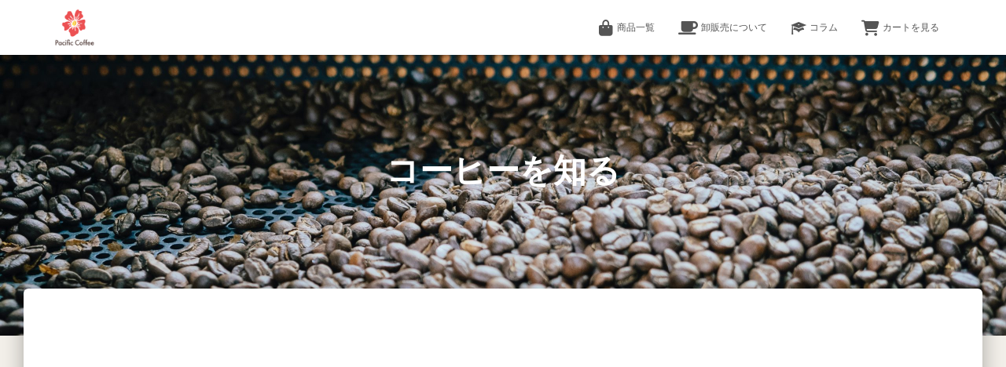

--- FILE ---
content_type: text/html; charset=UTF-8
request_url: https://pacific-coffee.com/category/knowledge/
body_size: 20968
content:
<!DOCTYPE html>
<html lang="ja">

<head>
	<meta charset='UTF-8'>
	<meta name="viewport" content="width=device-width, initial-scale=1">
	<!-- Google Tag Manager -->
<script>(function(w,d,s,l,i){w[l]=w[l]||[];w[l].push({'gtm.start':
new Date().getTime(),event:'gtm.js'});var f=d.getElementsByTagName(s)[0],
j=d.createElement(s),dl=l!='dataLayer'?'&l='+l:'';j.async=true;j.src=
'https://www.googletagmanager.com/gtm.js?id='+i+dl;f.parentNode.insertBefore(j,f);
})(window,document,'script','dataLayer','GTM-TRM54M4');</script>
<!-- End Google Tag Manager -->
		<meta name='robots' content='index, follow, max-image-preview:large, max-snippet:-1, max-video-preview:-1' />
	<style>img:is([sizes="auto" i], [sizes^="auto," i]) { contain-intrinsic-size: 3000px 1500px }</style>
	
	<!-- This site is optimized with the Yoast SEO plugin v20.9 - https://yoast.com/wordpress/plugins/seo/ -->
	<title>コーヒーを知る アーカイブ - パシフィック・コーヒー</title>
	<link rel="canonical" href="https://pacific-coffee.com/category/knowledge/" />
	<meta property="og:locale" content="ja_JP" />
	<meta property="og:type" content="article" />
	<meta property="og:title" content="コーヒーを知る アーカイブ - パシフィック・コーヒー" />
	<meta property="og:url" content="https://pacific-coffee.com/category/knowledge/" />
	<meta property="og:site_name" content="パシフィック・コーヒー" />
	<meta name="twitter:card" content="summary_large_image" />
	<script type="application/ld+json" class="yoast-schema-graph">{"@context":"https://schema.org","@graph":[{"@type":"CollectionPage","@id":"https://pacific-coffee.com/category/knowledge/","url":"https://pacific-coffee.com/category/knowledge/","name":"コーヒーを知る アーカイブ - パシフィック・コーヒー","isPartOf":{"@id":"https://pacific-coffee.com/#website"},"primaryImageOfPage":{"@id":"https://pacific-coffee.com/category/knowledge/#primaryimage"},"image":{"@id":"https://pacific-coffee.com/category/knowledge/#primaryimage"},"thumbnailUrl":"https://pacific-coffee.com/wp-content/uploads/2021/06/traceability-scaled.jpg","breadcrumb":{"@id":"https://pacific-coffee.com/category/knowledge/#breadcrumb"},"inLanguage":"ja"},{"@type":"ImageObject","inLanguage":"ja","@id":"https://pacific-coffee.com/category/knowledge/#primaryimage","url":"https://pacific-coffee.com/wp-content/uploads/2021/06/traceability-scaled.jpg","contentUrl":"https://pacific-coffee.com/wp-content/uploads/2021/06/traceability-scaled.jpg","width":2560,"height":1707},{"@type":"BreadcrumbList","@id":"https://pacific-coffee.com/category/knowledge/#breadcrumb","itemListElement":[{"@type":"ListItem","position":1,"name":"ホーム","item":"https://pacific-coffee.com/"},{"@type":"ListItem","position":2,"name":"コーヒーを知る"}]},{"@type":"WebSite","@id":"https://pacific-coffee.com/#website","url":"https://pacific-coffee.com/","name":"パシフィック・コーヒー","description":"オセアニア・太平洋地域専門「パシフィック・コーヒー」","publisher":{"@id":"https://pacific-coffee.com/#organization"},"potentialAction":[{"@type":"SearchAction","target":{"@type":"EntryPoint","urlTemplate":"https://pacific-coffee.com/?s={search_term_string}"},"query-input":"required name=search_term_string"}],"inLanguage":"ja"},{"@type":"Organization","@id":"https://pacific-coffee.com/#organization","name":"パシフィック・コーヒー","url":"https://pacific-coffee.com/","logo":{"@type":"ImageObject","inLanguage":"ja","@id":"https://pacific-coffee.com/#/schema/logo/image/","url":"https://pacific-coffee.com/wp-content/uploads/2021/01/logo-red.png","contentUrl":"https://pacific-coffee.com/wp-content/uploads/2021/01/logo-red.png","width":1024,"height":1024,"caption":"パシフィック・コーヒー"},"image":{"@id":"https://pacific-coffee.com/#/schema/logo/image/"}}]}</script>
	<!-- / Yoast SEO plugin. -->


<link rel='dns-prefetch' href='//stats.wp.com' />
<link rel='dns-prefetch' href='//maxcdn.bootstrapcdn.com' />
<link rel='dns-prefetch' href='//fonts.googleapis.com' />
<link rel='dns-prefetch' href='//www.googletagmanager.com' />
<link rel='dns-prefetch' href='//pagead2.googlesyndication.com' />
<link rel="alternate" type="application/rss+xml" title="パシフィック・コーヒー &raquo; フィード" href="https://pacific-coffee.com/feed/" />
<link rel="alternate" type="application/rss+xml" title="パシフィック・コーヒー &raquo; コメントフィード" href="https://pacific-coffee.com/comments/feed/" />
<link rel="alternate" type="application/rss+xml" title="パシフィック・コーヒー &raquo; コーヒーを知る カテゴリーのフィード" href="https://pacific-coffee.com/category/knowledge/feed/" />
<script type="text/javascript">
/* <![CDATA[ */
window._wpemojiSettings = {"baseUrl":"https:\/\/s.w.org\/images\/core\/emoji\/15.0.3\/72x72\/","ext":".png","svgUrl":"https:\/\/s.w.org\/images\/core\/emoji\/15.0.3\/svg\/","svgExt":".svg","source":{"concatemoji":"https:\/\/pacific-coffee.com\/wp-includes\/js\/wp-emoji-release.min.js?ver=6.7.4"}};
/*! This file is auto-generated */
!function(i,n){var o,s,e;function c(e){try{var t={supportTests:e,timestamp:(new Date).valueOf()};sessionStorage.setItem(o,JSON.stringify(t))}catch(e){}}function p(e,t,n){e.clearRect(0,0,e.canvas.width,e.canvas.height),e.fillText(t,0,0);var t=new Uint32Array(e.getImageData(0,0,e.canvas.width,e.canvas.height).data),r=(e.clearRect(0,0,e.canvas.width,e.canvas.height),e.fillText(n,0,0),new Uint32Array(e.getImageData(0,0,e.canvas.width,e.canvas.height).data));return t.every(function(e,t){return e===r[t]})}function u(e,t,n){switch(t){case"flag":return n(e,"\ud83c\udff3\ufe0f\u200d\u26a7\ufe0f","\ud83c\udff3\ufe0f\u200b\u26a7\ufe0f")?!1:!n(e,"\ud83c\uddfa\ud83c\uddf3","\ud83c\uddfa\u200b\ud83c\uddf3")&&!n(e,"\ud83c\udff4\udb40\udc67\udb40\udc62\udb40\udc65\udb40\udc6e\udb40\udc67\udb40\udc7f","\ud83c\udff4\u200b\udb40\udc67\u200b\udb40\udc62\u200b\udb40\udc65\u200b\udb40\udc6e\u200b\udb40\udc67\u200b\udb40\udc7f");case"emoji":return!n(e,"\ud83d\udc26\u200d\u2b1b","\ud83d\udc26\u200b\u2b1b")}return!1}function f(e,t,n){var r="undefined"!=typeof WorkerGlobalScope&&self instanceof WorkerGlobalScope?new OffscreenCanvas(300,150):i.createElement("canvas"),a=r.getContext("2d",{willReadFrequently:!0}),o=(a.textBaseline="top",a.font="600 32px Arial",{});return e.forEach(function(e){o[e]=t(a,e,n)}),o}function t(e){var t=i.createElement("script");t.src=e,t.defer=!0,i.head.appendChild(t)}"undefined"!=typeof Promise&&(o="wpEmojiSettingsSupports",s=["flag","emoji"],n.supports={everything:!0,everythingExceptFlag:!0},e=new Promise(function(e){i.addEventListener("DOMContentLoaded",e,{once:!0})}),new Promise(function(t){var n=function(){try{var e=JSON.parse(sessionStorage.getItem(o));if("object"==typeof e&&"number"==typeof e.timestamp&&(new Date).valueOf()<e.timestamp+604800&&"object"==typeof e.supportTests)return e.supportTests}catch(e){}return null}();if(!n){if("undefined"!=typeof Worker&&"undefined"!=typeof OffscreenCanvas&&"undefined"!=typeof URL&&URL.createObjectURL&&"undefined"!=typeof Blob)try{var e="postMessage("+f.toString()+"("+[JSON.stringify(s),u.toString(),p.toString()].join(",")+"));",r=new Blob([e],{type:"text/javascript"}),a=new Worker(URL.createObjectURL(r),{name:"wpTestEmojiSupports"});return void(a.onmessage=function(e){c(n=e.data),a.terminate(),t(n)})}catch(e){}c(n=f(s,u,p))}t(n)}).then(function(e){for(var t in e)n.supports[t]=e[t],n.supports.everything=n.supports.everything&&n.supports[t],"flag"!==t&&(n.supports.everythingExceptFlag=n.supports.everythingExceptFlag&&n.supports[t]);n.supports.everythingExceptFlag=n.supports.everythingExceptFlag&&!n.supports.flag,n.DOMReady=!1,n.readyCallback=function(){n.DOMReady=!0}}).then(function(){return e}).then(function(){var e;n.supports.everything||(n.readyCallback(),(e=n.source||{}).concatemoji?t(e.concatemoji):e.wpemoji&&e.twemoji&&(t(e.twemoji),t(e.wpemoji)))}))}((window,document),window._wpemojiSettings);
/* ]]> */
</script>
<link rel='stylesheet' id='wc-blocks-integration-css' href='https://pacific-coffee.com/wp-content/plugins/woocommerce-subscriptions-main/vendor/woocommerce/subscriptions-core/build/index.css?ver=4.6.0' type='text/css' media='all' />
<link rel='stylesheet' id='bootstrap-css' href='https://pacific-coffee.com/wp-content/themes/hestia/assets/bootstrap/css/bootstrap.min.css?ver=1.0.2' type='text/css' media='all' />
<link rel='stylesheet' id='hestia-font-sizes-css' href='https://pacific-coffee.com/wp-content/themes/hestia/assets/css/font-sizes.min.css?ver=3.2.8' type='text/css' media='all' />
<style id='wp-emoji-styles-inline-css' type='text/css'>

	img.wp-smiley, img.emoji {
		display: inline !important;
		border: none !important;
		box-shadow: none !important;
		height: 1em !important;
		width: 1em !important;
		margin: 0 0.07em !important;
		vertical-align: -0.1em !important;
		background: none !important;
		padding: 0 !important;
	}
</style>
<link rel='stylesheet' id='wp-block-library-css' href='https://pacific-coffee.com/wp-includes/css/dist/block-library/style.min.css?ver=6.7.4' type='text/css' media='all' />
<style id='rinkerg-gutenberg-rinker-style-inline-css' type='text/css'>
.wp-block-create-block-block{background-color:#21759b;color:#fff;padding:2px}

</style>
<link rel='stylesheet' id='wc-blocks-vendors-style-css' href='https://pacific-coffee.com/wp-content/plugins/woocommerce/packages/woocommerce-blocks/build/wc-blocks-vendors-style.css?ver=10.2.3' type='text/css' media='all' />
<link rel='stylesheet' id='wc-blocks-style-css' href='https://pacific-coffee.com/wp-content/plugins/woocommerce/packages/woocommerce-blocks/build/wc-blocks-style.css?ver=10.2.3' type='text/css' media='all' />
<style id='classic-theme-styles-inline-css' type='text/css'>
/*! This file is auto-generated */
.wp-block-button__link{color:#fff;background-color:#32373c;border-radius:9999px;box-shadow:none;text-decoration:none;padding:calc(.667em + 2px) calc(1.333em + 2px);font-size:1.125em}.wp-block-file__button{background:#32373c;color:#fff;text-decoration:none}
</style>
<style id='global-styles-inline-css' type='text/css'>
:root{--wp--preset--aspect-ratio--square: 1;--wp--preset--aspect-ratio--4-3: 4/3;--wp--preset--aspect-ratio--3-4: 3/4;--wp--preset--aspect-ratio--3-2: 3/2;--wp--preset--aspect-ratio--2-3: 2/3;--wp--preset--aspect-ratio--16-9: 16/9;--wp--preset--aspect-ratio--9-16: 9/16;--wp--preset--color--black: #000000;--wp--preset--color--cyan-bluish-gray: #abb8c3;--wp--preset--color--white: #ffffff;--wp--preset--color--pale-pink: #f78da7;--wp--preset--color--vivid-red: #cf2e2e;--wp--preset--color--luminous-vivid-orange: #ff6900;--wp--preset--color--luminous-vivid-amber: #fcb900;--wp--preset--color--light-green-cyan: #7bdcb5;--wp--preset--color--vivid-green-cyan: #00d084;--wp--preset--color--pale-cyan-blue: #8ed1fc;--wp--preset--color--vivid-cyan-blue: #0693e3;--wp--preset--color--vivid-purple: #9b51e0;--wp--preset--color--accent: #ef4f4f;--wp--preset--color--background-color: #f3f0ea;--wp--preset--color--header-gradient: #a81d84;--wp--preset--gradient--vivid-cyan-blue-to-vivid-purple: linear-gradient(135deg,rgba(6,147,227,1) 0%,rgb(155,81,224) 100%);--wp--preset--gradient--light-green-cyan-to-vivid-green-cyan: linear-gradient(135deg,rgb(122,220,180) 0%,rgb(0,208,130) 100%);--wp--preset--gradient--luminous-vivid-amber-to-luminous-vivid-orange: linear-gradient(135deg,rgba(252,185,0,1) 0%,rgba(255,105,0,1) 100%);--wp--preset--gradient--luminous-vivid-orange-to-vivid-red: linear-gradient(135deg,rgba(255,105,0,1) 0%,rgb(207,46,46) 100%);--wp--preset--gradient--very-light-gray-to-cyan-bluish-gray: linear-gradient(135deg,rgb(238,238,238) 0%,rgb(169,184,195) 100%);--wp--preset--gradient--cool-to-warm-spectrum: linear-gradient(135deg,rgb(74,234,220) 0%,rgb(151,120,209) 20%,rgb(207,42,186) 40%,rgb(238,44,130) 60%,rgb(251,105,98) 80%,rgb(254,248,76) 100%);--wp--preset--gradient--blush-light-purple: linear-gradient(135deg,rgb(255,206,236) 0%,rgb(152,150,240) 100%);--wp--preset--gradient--blush-bordeaux: linear-gradient(135deg,rgb(254,205,165) 0%,rgb(254,45,45) 50%,rgb(107,0,62) 100%);--wp--preset--gradient--luminous-dusk: linear-gradient(135deg,rgb(255,203,112) 0%,rgb(199,81,192) 50%,rgb(65,88,208) 100%);--wp--preset--gradient--pale-ocean: linear-gradient(135deg,rgb(255,245,203) 0%,rgb(182,227,212) 50%,rgb(51,167,181) 100%);--wp--preset--gradient--electric-grass: linear-gradient(135deg,rgb(202,248,128) 0%,rgb(113,206,126) 100%);--wp--preset--gradient--midnight: linear-gradient(135deg,rgb(2,3,129) 0%,rgb(40,116,252) 100%);--wp--preset--font-size--small: 13px;--wp--preset--font-size--medium: 20px;--wp--preset--font-size--large: 36px;--wp--preset--font-size--x-large: 42px;--wp--preset--spacing--20: 0.44rem;--wp--preset--spacing--30: 0.67rem;--wp--preset--spacing--40: 1rem;--wp--preset--spacing--50: 1.5rem;--wp--preset--spacing--60: 2.25rem;--wp--preset--spacing--70: 3.38rem;--wp--preset--spacing--80: 5.06rem;--wp--preset--shadow--natural: 6px 6px 9px rgba(0, 0, 0, 0.2);--wp--preset--shadow--deep: 12px 12px 50px rgba(0, 0, 0, 0.4);--wp--preset--shadow--sharp: 6px 6px 0px rgba(0, 0, 0, 0.2);--wp--preset--shadow--outlined: 6px 6px 0px -3px rgba(255, 255, 255, 1), 6px 6px rgba(0, 0, 0, 1);--wp--preset--shadow--crisp: 6px 6px 0px rgba(0, 0, 0, 1);}:root :where(.is-layout-flow) > :first-child{margin-block-start: 0;}:root :where(.is-layout-flow) > :last-child{margin-block-end: 0;}:root :where(.is-layout-flow) > *{margin-block-start: 24px;margin-block-end: 0;}:root :where(.is-layout-constrained) > :first-child{margin-block-start: 0;}:root :where(.is-layout-constrained) > :last-child{margin-block-end: 0;}:root :where(.is-layout-constrained) > *{margin-block-start: 24px;margin-block-end: 0;}:root :where(.is-layout-flex){gap: 24px;}:root :where(.is-layout-grid){gap: 24px;}body .is-layout-flex{display: flex;}.is-layout-flex{flex-wrap: wrap;align-items: center;}.is-layout-flex > :is(*, div){margin: 0;}body .is-layout-grid{display: grid;}.is-layout-grid > :is(*, div){margin: 0;}.has-black-color{color: var(--wp--preset--color--black) !important;}.has-cyan-bluish-gray-color{color: var(--wp--preset--color--cyan-bluish-gray) !important;}.has-white-color{color: var(--wp--preset--color--white) !important;}.has-pale-pink-color{color: var(--wp--preset--color--pale-pink) !important;}.has-vivid-red-color{color: var(--wp--preset--color--vivid-red) !important;}.has-luminous-vivid-orange-color{color: var(--wp--preset--color--luminous-vivid-orange) !important;}.has-luminous-vivid-amber-color{color: var(--wp--preset--color--luminous-vivid-amber) !important;}.has-light-green-cyan-color{color: var(--wp--preset--color--light-green-cyan) !important;}.has-vivid-green-cyan-color{color: var(--wp--preset--color--vivid-green-cyan) !important;}.has-pale-cyan-blue-color{color: var(--wp--preset--color--pale-cyan-blue) !important;}.has-vivid-cyan-blue-color{color: var(--wp--preset--color--vivid-cyan-blue) !important;}.has-vivid-purple-color{color: var(--wp--preset--color--vivid-purple) !important;}.has-accent-color{color: var(--wp--preset--color--accent) !important;}.has-background-color-color{color: var(--wp--preset--color--background-color) !important;}.has-header-gradient-color{color: var(--wp--preset--color--header-gradient) !important;}.has-black-background-color{background-color: var(--wp--preset--color--black) !important;}.has-cyan-bluish-gray-background-color{background-color: var(--wp--preset--color--cyan-bluish-gray) !important;}.has-white-background-color{background-color: var(--wp--preset--color--white) !important;}.has-pale-pink-background-color{background-color: var(--wp--preset--color--pale-pink) !important;}.has-vivid-red-background-color{background-color: var(--wp--preset--color--vivid-red) !important;}.has-luminous-vivid-orange-background-color{background-color: var(--wp--preset--color--luminous-vivid-orange) !important;}.has-luminous-vivid-amber-background-color{background-color: var(--wp--preset--color--luminous-vivid-amber) !important;}.has-light-green-cyan-background-color{background-color: var(--wp--preset--color--light-green-cyan) !important;}.has-vivid-green-cyan-background-color{background-color: var(--wp--preset--color--vivid-green-cyan) !important;}.has-pale-cyan-blue-background-color{background-color: var(--wp--preset--color--pale-cyan-blue) !important;}.has-vivid-cyan-blue-background-color{background-color: var(--wp--preset--color--vivid-cyan-blue) !important;}.has-vivid-purple-background-color{background-color: var(--wp--preset--color--vivid-purple) !important;}.has-accent-background-color{background-color: var(--wp--preset--color--accent) !important;}.has-background-color-background-color{background-color: var(--wp--preset--color--background-color) !important;}.has-header-gradient-background-color{background-color: var(--wp--preset--color--header-gradient) !important;}.has-black-border-color{border-color: var(--wp--preset--color--black) !important;}.has-cyan-bluish-gray-border-color{border-color: var(--wp--preset--color--cyan-bluish-gray) !important;}.has-white-border-color{border-color: var(--wp--preset--color--white) !important;}.has-pale-pink-border-color{border-color: var(--wp--preset--color--pale-pink) !important;}.has-vivid-red-border-color{border-color: var(--wp--preset--color--vivid-red) !important;}.has-luminous-vivid-orange-border-color{border-color: var(--wp--preset--color--luminous-vivid-orange) !important;}.has-luminous-vivid-amber-border-color{border-color: var(--wp--preset--color--luminous-vivid-amber) !important;}.has-light-green-cyan-border-color{border-color: var(--wp--preset--color--light-green-cyan) !important;}.has-vivid-green-cyan-border-color{border-color: var(--wp--preset--color--vivid-green-cyan) !important;}.has-pale-cyan-blue-border-color{border-color: var(--wp--preset--color--pale-cyan-blue) !important;}.has-vivid-cyan-blue-border-color{border-color: var(--wp--preset--color--vivid-cyan-blue) !important;}.has-vivid-purple-border-color{border-color: var(--wp--preset--color--vivid-purple) !important;}.has-accent-border-color{border-color: var(--wp--preset--color--accent) !important;}.has-background-color-border-color{border-color: var(--wp--preset--color--background-color) !important;}.has-header-gradient-border-color{border-color: var(--wp--preset--color--header-gradient) !important;}.has-vivid-cyan-blue-to-vivid-purple-gradient-background{background: var(--wp--preset--gradient--vivid-cyan-blue-to-vivid-purple) !important;}.has-light-green-cyan-to-vivid-green-cyan-gradient-background{background: var(--wp--preset--gradient--light-green-cyan-to-vivid-green-cyan) !important;}.has-luminous-vivid-amber-to-luminous-vivid-orange-gradient-background{background: var(--wp--preset--gradient--luminous-vivid-amber-to-luminous-vivid-orange) !important;}.has-luminous-vivid-orange-to-vivid-red-gradient-background{background: var(--wp--preset--gradient--luminous-vivid-orange-to-vivid-red) !important;}.has-very-light-gray-to-cyan-bluish-gray-gradient-background{background: var(--wp--preset--gradient--very-light-gray-to-cyan-bluish-gray) !important;}.has-cool-to-warm-spectrum-gradient-background{background: var(--wp--preset--gradient--cool-to-warm-spectrum) !important;}.has-blush-light-purple-gradient-background{background: var(--wp--preset--gradient--blush-light-purple) !important;}.has-blush-bordeaux-gradient-background{background: var(--wp--preset--gradient--blush-bordeaux) !important;}.has-luminous-dusk-gradient-background{background: var(--wp--preset--gradient--luminous-dusk) !important;}.has-pale-ocean-gradient-background{background: var(--wp--preset--gradient--pale-ocean) !important;}.has-electric-grass-gradient-background{background: var(--wp--preset--gradient--electric-grass) !important;}.has-midnight-gradient-background{background: var(--wp--preset--gradient--midnight) !important;}.has-small-font-size{font-size: var(--wp--preset--font-size--small) !important;}.has-medium-font-size{font-size: var(--wp--preset--font-size--medium) !important;}.has-large-font-size{font-size: var(--wp--preset--font-size--large) !important;}.has-x-large-font-size{font-size: var(--wp--preset--font-size--x-large) !important;}
:root :where(.wp-block-pullquote){font-size: 1.5em;line-height: 1.6;}
</style>
<link rel='stylesheet' id='contact-form-7-css' href='https://pacific-coffee.com/wp-content/plugins/contact-form-7/includes/css/styles.css?ver=5.7.7' type='text/css' media='all' />
<link rel='stylesheet' id='hestia-clients-bar-css' href='https://pacific-coffee.com/wp-content/plugins/themeisle-companion/obfx_modules/companion-legacy/assets/css/hestia/clients-bar.css?ver=6.7.4' type='text/css' media='all' />
<link rel='stylesheet' id='dashicons-css' href='https://pacific-coffee.com/wp-includes/css/dashicons.min.css?ver=6.7.4' type='text/css' media='all' />
<link rel='stylesheet' id='obfx-module-pub-css-menu-icons-0-css' href='https://maxcdn.bootstrapcdn.com/font-awesome/4.7.0/css/font-awesome.min.css?ver=2.10.45' type='text/css' media='all' />
<link rel='stylesheet' id='obfx-module-pub-css-menu-icons-1-css' href='https://pacific-coffee.com/wp-content/plugins/themeisle-companion/obfx_modules/menu-icons/css/public.css?ver=2.10.45' type='text/css' media='all' />
<link rel='stylesheet' id='woocommerce-layout-css' href='https://pacific-coffee.com/wp-content/plugins/woocommerce/assets/css/woocommerce-layout.css?ver=7.8.0' type='text/css' media='all' />
<link rel='stylesheet' id='woocommerce-smallscreen-css' href='https://pacific-coffee.com/wp-content/plugins/woocommerce/assets/css/woocommerce-smallscreen.css?ver=7.8.0' type='text/css' media='only screen and (max-width: 768px)' />
<link rel='stylesheet' id='woocommerce-general-css' href='https://pacific-coffee.com/wp-content/plugins/woocommerce/assets/css/woocommerce.css?ver=7.8.0' type='text/css' media='all' />
<style id='woocommerce-inline-inline-css' type='text/css'>
.woocommerce form .form-row .required { visibility: visible; }
</style>
<link rel='stylesheet' id='wooswipe-pswp-css-css' href='https://pacific-coffee.com/wp-content/plugins/wooswipe/public/pswp/photoswipe.css?ver=3.0.1' type='text/css' media='all' />
<link rel='stylesheet' id='wooswipe-pswp-skin-css' href='https://pacific-coffee.com/wp-content/plugins/wooswipe/public/pswp/default-skin/default-skin.css?ver=3.0.1' type='text/css' media='all' />
<link rel='stylesheet' id='wooswipe-slick-css-css' href='https://pacific-coffee.com/wp-content/plugins/wooswipe/public/slick/slick.css?ver=3.0.1' type='text/css' media='all' />
<link rel='stylesheet' id='wooswipe-slick-theme-css' href='https://pacific-coffee.com/wp-content/plugins/wooswipe/public/slick/slick-theme.css?ver=3.0.1' type='text/css' media='all' />
<link rel='stylesheet' id='wooswipe-css-css' href='https://pacific-coffee.com/wp-content/plugins/wooswipe/public/css/wooswipe.css?ver=3.0.1' type='text/css' media='all' />
<link rel='stylesheet' id='trp-language-switcher-style-css' href='https://pacific-coffee.com/wp-content/plugins/translatepress-multilingual/assets/css/trp-language-switcher.css?ver=2.9.8' type='text/css' media='all' />
<link rel='stylesheet' id='ez-toc-css' href='https://pacific-coffee.com/wp-content/plugins/easy-table-of-contents/assets/css/screen.min.css?ver=2.0.73' type='text/css' media='all' />
<style id='ez-toc-inline-css' type='text/css'>
div#ez-toc-container .ez-toc-title {font-size: 120%;}div#ez-toc-container .ez-toc-title {font-weight: 500;}div#ez-toc-container ul li {font-size: 95%;}div#ez-toc-container ul li {font-weight: 500;}div#ez-toc-container nav ul ul li {font-size: 90%;}
</style>
<link rel='stylesheet' id='yyi_rinker_stylesheet-css' href='https://pacific-coffee.com/wp-content/plugins/yyi-rinker/css/style.css?v=1.11.1&#038;ver=6.7.4' type='text/css' media='all' />
<link rel='stylesheet' id='hestia_child_parent-css' href='https://pacific-coffee.com/wp-content/themes/hestia/style.css?ver=6.7.4' type='text/css' media='all' />
<link rel='stylesheet' id='hestia_style-css' href='https://pacific-coffee.com/wp-content/themes/hestia-child/style.css?ver=3.2.8' type='text/css' media='all' />
<style id='hestia_style-inline-css' type='text/css'>
div.wpforms-container-full .wpforms-form div.wpforms-field input.wpforms-error{border:none}div.wpforms-container .wpforms-form input[type=date],div.wpforms-container .wpforms-form input[type=datetime],div.wpforms-container .wpforms-form input[type=datetime-local],div.wpforms-container .wpforms-form input[type=email],div.wpforms-container .wpforms-form input[type=month],div.wpforms-container .wpforms-form input[type=number],div.wpforms-container .wpforms-form input[type=password],div.wpforms-container .wpforms-form input[type=range],div.wpforms-container .wpforms-form input[type=search],div.wpforms-container .wpforms-form input[type=tel],div.wpforms-container .wpforms-form input[type=text],div.wpforms-container .wpforms-form input[type=time],div.wpforms-container .wpforms-form input[type=url],div.wpforms-container .wpforms-form input[type=week],div.wpforms-container .wpforms-form select,div.wpforms-container .wpforms-form textarea,.nf-form-cont input:not([type=button]),div.wpforms-container .wpforms-form .form-group.is-focused .form-control{box-shadow:none}div.wpforms-container .wpforms-form input[type=date],div.wpforms-container .wpforms-form input[type=datetime],div.wpforms-container .wpforms-form input[type=datetime-local],div.wpforms-container .wpforms-form input[type=email],div.wpforms-container .wpforms-form input[type=month],div.wpforms-container .wpforms-form input[type=number],div.wpforms-container .wpforms-form input[type=password],div.wpforms-container .wpforms-form input[type=range],div.wpforms-container .wpforms-form input[type=search],div.wpforms-container .wpforms-form input[type=tel],div.wpforms-container .wpforms-form input[type=text],div.wpforms-container .wpforms-form input[type=time],div.wpforms-container .wpforms-form input[type=url],div.wpforms-container .wpforms-form input[type=week],div.wpforms-container .wpforms-form select,div.wpforms-container .wpforms-form textarea,.nf-form-cont input:not([type=button]){background-image:linear-gradient(#9c27b0,#9c27b0),linear-gradient(#d2d2d2,#d2d2d2);float:none;border:0;border-radius:0;background-color:transparent;background-repeat:no-repeat;background-position:center bottom,center calc(100% - 1px);background-size:0 2px,100% 1px;font-weight:400;transition:background 0s ease-out}div.wpforms-container .wpforms-form .form-group.is-focused .form-control{outline:none;background-size:100% 2px,100% 1px;transition-duration:0.3s}div.wpforms-container .wpforms-form input[type=date].form-control,div.wpforms-container .wpforms-form input[type=datetime].form-control,div.wpforms-container .wpforms-form input[type=datetime-local].form-control,div.wpforms-container .wpforms-form input[type=email].form-control,div.wpforms-container .wpforms-form input[type=month].form-control,div.wpforms-container .wpforms-form input[type=number].form-control,div.wpforms-container .wpforms-form input[type=password].form-control,div.wpforms-container .wpforms-form input[type=range].form-control,div.wpforms-container .wpforms-form input[type=search].form-control,div.wpforms-container .wpforms-form input[type=tel].form-control,div.wpforms-container .wpforms-form input[type=text].form-control,div.wpforms-container .wpforms-form input[type=time].form-control,div.wpforms-container .wpforms-form input[type=url].form-control,div.wpforms-container .wpforms-form input[type=week].form-control,div.wpforms-container .wpforms-form select.form-control,div.wpforms-container .wpforms-form textarea.form-control{border:none;padding:7px 0;font-size:14px}div.wpforms-container .wpforms-form .wpforms-field-select select{border-radius:3px}div.wpforms-container .wpforms-form .wpforms-field-number input[type=number]{background-image:none;border-radius:3px}div.wpforms-container .wpforms-form button[type=submit].wpforms-submit,div.wpforms-container .wpforms-form button[type=submit].wpforms-submit:hover{color:#fff;border:none}.home div.wpforms-container-full .wpforms-form{margin-left:15px;margin-right:15px}div.wpforms-container-full .wpforms-form .wpforms-field{padding:0 0 24px 0 !important}div.wpforms-container-full .wpforms-form .wpforms-submit-container{text-align:right}div.wpforms-container-full .wpforms-form .wpforms-submit-container button{text-transform:uppercase}div.wpforms-container-full .wpforms-form textarea{border:none !important}div.wpforms-container-full .wpforms-form textarea:focus{border-width:0 !important}.home div.wpforms-container .wpforms-form textarea{background-image:linear-gradient(#9c27b0,#9c27b0),linear-gradient(#d2d2d2,#d2d2d2);background-color:transparent;background-repeat:no-repeat;background-position:center bottom,center calc(100% - 1px);background-size:0 2px,100% 1px}@media only screen and(max-width:768px){.wpforms-container-full .wpforms-form .wpforms-one-half,.wpforms-container-full .wpforms-form button{width:100% !important;margin-left:0 !important}.wpforms-container-full .wpforms-form .wpforms-submit-container{text-align:center}}div.wpforms-container .wpforms-form input:focus,div.wpforms-container .wpforms-form select:focus{border:none}.elementor-page .hestia-about>.container{width:100%}.elementor-page .pagebuilder-section{padding:0}.elementor-page .title-in-content,.elementor-page .image-in-page{display:none}.home.elementor-page .main-raised>section.hestia-about{overflow:visible}.elementor-editor-active .navbar{pointer-events:none}.elementor-editor-active #elementor.elementor-edit-mode .elementor-element-overlay{z-index:1000000}.elementor-page.page-template-template-fullwidth .blog-post-wrapper>.container{width:100%}.elementor-page.page-template-template-fullwidth .blog-post-wrapper>.container .col-md-12{padding:0}.elementor-page.page-template-template-fullwidth article.section{padding:0}.elementor-text-editor p,.elementor-text-editor h1,.elementor-text-editor h2,.elementor-text-editor h3,.elementor-text-editor h4,.elementor-text-editor h5,.elementor-text-editor h6{font-size:inherit}
.hestia-top-bar,.hestia-top-bar .widget.widget_shopping_cart .cart_list{background-color:#363537}.hestia-top-bar .widget .label-floating input[type=search]:-webkit-autofill{-webkit-box-shadow:inset 0 0 0 9999px #363537}.hestia-top-bar,.hestia-top-bar .widget .label-floating input[type=search],.hestia-top-bar .widget.widget_search form.form-group:before,.hestia-top-bar .widget.widget_product_search form.form-group:before,.hestia-top-bar .widget.widget_shopping_cart:before{color:#fff}.hestia-top-bar .widget .label-floating input[type=search]{-webkit-text-fill-color:#fff !important}.hestia-top-bar div.widget.widget_shopping_cart:before,.hestia-top-bar .widget.widget_product_search form.form-group:before,.hestia-top-bar .widget.widget_search form.form-group:before{background-color:#fff}.hestia-top-bar a,.hestia-top-bar .top-bar-nav li a{color:#fff}.hestia-top-bar ul li a[href*="mailto:"]:before,.hestia-top-bar ul li a[href*="tel:"]:before{background-color:#fff}.hestia-top-bar a:hover,.hestia-top-bar .top-bar-nav li a:hover{color:#eee}.hestia-top-bar ul li:hover a[href*="mailto:"]:before,.hestia-top-bar ul li:hover a[href*="tel:"]:before{background-color:#eee}
:root{--hestia-primary-color:#ef4f4f}a,.navbar .dropdown-menu li:hover>a,.navbar .dropdown-menu li:focus>a,.navbar .dropdown-menu li:active>a,.navbar .navbar-nav>li .dropdown-menu li:hover>a,body:not(.home) .navbar-default .navbar-nav>.active:not(.btn)>a,body:not(.home) .navbar-default .navbar-nav>.active:not(.btn)>a:hover,body:not(.home) .navbar-default .navbar-nav>.active:not(.btn)>a:focus,a:hover,.card-blog a.moretag:hover,.card-blog a.more-link:hover,.widget a:hover,.has-text-color.has-accent-color,p.has-text-color a{color:#ef4f4f}.svg-text-color{fill:#ef4f4f}.pagination span.current,.pagination span.current:focus,.pagination span.current:hover{border-color:#ef4f4f}button,button:hover,.woocommerce .track_order button[type="submit"],.woocommerce .track_order button[type="submit"]:hover,div.wpforms-container .wpforms-form button[type=submit].wpforms-submit,div.wpforms-container .wpforms-form button[type=submit].wpforms-submit:hover,input[type="button"],input[type="button"]:hover,input[type="submit"],input[type="submit"]:hover,input#searchsubmit,.pagination span.current,.pagination span.current:focus,.pagination span.current:hover,.btn.btn-primary,.btn.btn-primary:link,.btn.btn-primary:hover,.btn.btn-primary:focus,.btn.btn-primary:active,.btn.btn-primary.active,.btn.btn-primary.active:focus,.btn.btn-primary.active:hover,.btn.btn-primary:active:hover,.btn.btn-primary:active:focus,.btn.btn-primary:active:hover,.hestia-sidebar-open.btn.btn-rose,.hestia-sidebar-close.btn.btn-rose,.hestia-sidebar-open.btn.btn-rose:hover,.hestia-sidebar-close.btn.btn-rose:hover,.hestia-sidebar-open.btn.btn-rose:focus,.hestia-sidebar-close.btn.btn-rose:focus,.label.label-primary,.hestia-work .portfolio-item:nth-child(6n+1) .label,.nav-cart .nav-cart-content .widget .buttons .button,.has-accent-background-color[class*="has-background"]{background-color:#ef4f4f}@media(max-width:768px){.navbar-default .navbar-nav>li>a:hover,.navbar-default .navbar-nav>li>a:focus,.navbar .navbar-nav .dropdown .dropdown-menu li a:hover,.navbar .navbar-nav .dropdown .dropdown-menu li a:focus,.navbar button.navbar-toggle:hover,.navbar .navbar-nav li:hover>a i{color:#ef4f4f}}body:not(.woocommerce-page) button:not([class^="fl-"]):not(.hestia-scroll-to-top):not(.navbar-toggle):not(.close),body:not(.woocommerce-page) .button:not([class^="fl-"]):not(hestia-scroll-to-top):not(.navbar-toggle):not(.add_to_cart_button):not(.product_type_grouped):not(.product_type_external),div.wpforms-container .wpforms-form button[type=submit].wpforms-submit,input[type="submit"],input[type="button"],.btn.btn-primary,.widget_product_search button[type="submit"],.hestia-sidebar-open.btn.btn-rose,.hestia-sidebar-close.btn.btn-rose,.everest-forms button[type=submit].everest-forms-submit-button{-webkit-box-shadow:0 2px 2px 0 rgba(239,79,79,0.14),0 3px 1px -2px rgba(239,79,79,0.2),0 1px 5px 0 rgba(239,79,79,0.12);box-shadow:0 2px 2px 0 rgba(239,79,79,0.14),0 3px 1px -2px rgba(239,79,79,0.2),0 1px 5px 0 rgba(239,79,79,0.12)}.card .header-primary,.card .content-primary,.everest-forms button[type=submit].everest-forms-submit-button{background:#ef4f4f}body:not(.woocommerce-page) .button:not([class^="fl-"]):not(.hestia-scroll-to-top):not(.navbar-toggle):not(.add_to_cart_button):hover,body:not(.woocommerce-page) button:not([class^="fl-"]):not(.hestia-scroll-to-top):not(.navbar-toggle):not(.close):hover,div.wpforms-container .wpforms-form button[type=submit].wpforms-submit:hover,input[type="submit"]:hover,input[type="button"]:hover,input#searchsubmit:hover,.widget_product_search button[type="submit"]:hover,.pagination span.current,.btn.btn-primary:hover,.btn.btn-primary:focus,.btn.btn-primary:active,.btn.btn-primary.active,.btn.btn-primary:active:focus,.btn.btn-primary:active:hover,.hestia-sidebar-open.btn.btn-rose:hover,.hestia-sidebar-close.btn.btn-rose:hover,.pagination span.current:hover,.everest-forms button[type=submit].everest-forms-submit-button:hover,.everest-forms button[type=submit].everest-forms-submit-button:focus,.everest-forms button[type=submit].everest-forms-submit-button:active{-webkit-box-shadow:0 14px 26px -12px rgba(239,79,79,0.42),0 4px 23px 0 rgba(0,0,0,0.12),0 8px 10px -5px rgba(239,79,79,0.2);box-shadow:0 14px 26px -12px rgba(239,79,79,0.42),0 4px 23px 0 rgba(0,0,0,0.12),0 8px 10px -5px rgba(239,79,79,0.2);color:#fff}.form-group.is-focused .form-control{background-image:-webkit-gradient(linear,left top,left bottom,from(#ef4f4f),to(#ef4f4f)),-webkit-gradient(linear,left top,left bottom,from(#d2d2d2),to(#d2d2d2));background-image:-webkit-linear-gradient(linear,left top,left bottom,from(#ef4f4f),to(#ef4f4f)),-webkit-linear-gradient(linear,left top,left bottom,from(#d2d2d2),to(#d2d2d2));background-image:linear-gradient(linear,left top,left bottom,from(#ef4f4f),to(#ef4f4f)),linear-gradient(linear,left top,left bottom,from(#d2d2d2),to(#d2d2d2))}.navbar:not(.navbar-transparent) li:not(.btn):hover>a,.navbar li.on-section:not(.btn)>a,.navbar.full-screen-menu.navbar-transparent li:not(.btn):hover>a,.navbar.full-screen-menu .navbar-toggle:hover,.navbar:not(.navbar-transparent) .nav-cart:hover,.navbar:not(.navbar-transparent) .hestia-toggle-search:hover{color:#ef4f4f}.header-filter-gradient{background:linear-gradient(45deg,rgba(168,29,132,1) 0,rgb(234,57,111) 100%)}.has-text-color.has-header-gradient-color{color:#a81d84}.has-header-gradient-background-color[class*="has-background"]{background-color:#a81d84}.has-text-color.has-background-color-color{color:#f3f0ea}.has-background-color-background-color[class*="has-background"]{background-color:#f3f0ea}
.btn.btn-primary:not(.colored-button):not(.btn-left):not(.btn-right):not(.btn-just-icon):not(.menu-item),input[type="submit"]:not(.search-submit),body:not(.woocommerce-account) .woocommerce .button.woocommerce-Button,.woocommerce .product button.button,.woocommerce .product button.button.alt,.woocommerce .product #respond input#submit,.woocommerce-cart .blog-post .woocommerce .cart-collaterals .cart_totals .checkout-button,.woocommerce-checkout #payment #place_order,.woocommerce-account.woocommerce-page button.button,.woocommerce .track_order button[type="submit"],.nav-cart .nav-cart-content .widget .buttons .button,.woocommerce a.button.wc-backward,body.woocommerce .wccm-catalog-item a.button,body.woocommerce a.wccm-button.button,form.woocommerce-form-coupon button.button,div.wpforms-container .wpforms-form button[type=submit].wpforms-submit,div.woocommerce a.button.alt,div.woocommerce table.my_account_orders .button,.btn.colored-button,.btn.btn-left,.btn.btn-right,.btn:not(.colored-button):not(.btn-left):not(.btn-right):not(.btn-just-icon):not(.menu-item):not(.hestia-sidebar-open):not(.hestia-sidebar-close){padding-top:15px;padding-bottom:15px;padding-left:33px;padding-right:33px}
:root{--hestia-button-border-radius:3px}.btn.btn-primary:not(.colored-button):not(.btn-left):not(.btn-right):not(.btn-just-icon):not(.menu-item),input[type="submit"]:not(.search-submit),body:not(.woocommerce-account) .woocommerce .button.woocommerce-Button,.woocommerce .product button.button,.woocommerce .product button.button.alt,.woocommerce .product #respond input#submit,.woocommerce-cart .blog-post .woocommerce .cart-collaterals .cart_totals .checkout-button,.woocommerce-checkout #payment #place_order,.woocommerce-account.woocommerce-page button.button,.woocommerce .track_order button[type="submit"],.nav-cart .nav-cart-content .widget .buttons .button,.woocommerce a.button.wc-backward,body.woocommerce .wccm-catalog-item a.button,body.woocommerce a.wccm-button.button,form.woocommerce-form-coupon button.button,div.wpforms-container .wpforms-form button[type=submit].wpforms-submit,div.woocommerce a.button.alt,div.woocommerce table.my_account_orders .button,input[type="submit"].search-submit,.hestia-view-cart-wrapper .added_to_cart.wc-forward,.woocommerce-product-search button,.woocommerce-cart .actions .button,#secondary div[id^=woocommerce_price_filter] .button,.woocommerce div[id^=woocommerce_widget_cart].widget .buttons .button,.searchform input[type=submit],.searchform button,.search-form:not(.media-toolbar-primary) input[type=submit],.search-form:not(.media-toolbar-primary) button,.woocommerce-product-search input[type=submit],.btn.colored-button,.btn.btn-left,.btn.btn-right,.btn:not(.colored-button):not(.btn-left):not(.btn-right):not(.btn-just-icon):not(.menu-item):not(.hestia-sidebar-open):not(.hestia-sidebar-close){border-radius:3px}
h1,h2,h3,h4,h5,h6,.hestia-title,.hestia-title.title-in-content,p.meta-in-content,.info-title,.card-title,.page-header.header-small .hestia-title,.page-header.header-small .title,.widget h5,.hestia-title,.title,.footer-brand,.footer-big h4,.footer-big h5,.media .media-heading,.carousel h1.hestia-title,.carousel h2.title,.carousel span.sub-title,.hestia-about h1,.hestia-about h2,.hestia-about h3,.hestia-about h4,.hestia-about h5{font-family:Dancing Script}.woocommerce.single-product h1.product_title,.woocommerce section.related.products h2,.woocommerce section.exclusive-products h2,.woocommerce span.comment-reply-title,.woocommerce ul.products[class*="columns-"] li.product-category h2{font-family:Dancing Script}body,ul,.tooltip-inner{font-family:Arial,Helvetica,sans-serif}.products .shop-item .added_to_cart,.woocommerce-checkout #payment input[type=submit],.woocommerce-checkout input[type=submit],.woocommerce-cart table.shop_table td.actions input[type=submit],.woocommerce .cart-collaterals .cart_totals .checkout-button,.woocommerce button.button,.woocommerce div[id^=woocommerce_widget_cart].widget .buttons .button,.woocommerce div.product form.cart .button,.woocommerce #review_form #respond .form-submit,.added_to_cart.wc-forward,.woocommerce div#respond input#submit,.woocommerce a.button{font-family:Arial,Helvetica,sans-serif}
@media(min-width:769px){.page-header.header-small .hestia-title,.page-header.header-small .title,h1.hestia-title.title-in-content,.main article.section .has-title-font-size{font-size:42px}}@media(min-width:769px){.single-post-wrap h1:not(.title-in-content),.page-content-wrap h1:not(.title-in-content),.page-template-template-fullwidth article h1:not(.title-in-content){font-size:32px}.single-post-wrap h2,.page-content-wrap h2,.page-template-template-fullwidth article h2,.main article.section .has-heading-font-size{font-size:27px}.single-post-wrap h3,.page-content-wrap h3,.page-template-template-fullwidth article h3{font-size:22px}.single-post-wrap h4,.page-content-wrap h4,.page-template-template-fullwidth article h4{font-size:17px}.single-post-wrap h5,.page-content-wrap h5,.page-template-template-fullwidth article h5{font-size:13px}.single-post-wrap h6,.page-content-wrap h6,.page-template-template-fullwidth article h6{font-size:8px}}@media(min-width:769px){.single-post-wrap,.page-content-wrap,.single-post-wrap ul,.page-content-wrap ul,.single-post-wrap ol,.page-content-wrap ol,.single-post-wrap dl,.page-content-wrap dl,.single-post-wrap table,.page-content-wrap table,.page-template-template-fullwidth article,.main article.section .has-body-font-size{font-size:17px}}
</style>
<link rel='stylesheet' id='hestia-google-font-dancing-script-css' href='//fonts.googleapis.com/css?family=Dancing+Script%3A300%2C400%2C500%2C700&#038;subset=latin&#038;ver=6.7.4' type='text/css' media='all' />
<link rel='stylesheet' id='hestia_woocommerce_style-css' href='https://pacific-coffee.com/wp-content/themes/hestia/assets/css/woocommerce.min.css?ver=3.2.8' type='text/css' media='all' />
<style id='hestia_woocommerce_style-inline-css' type='text/css'>
.woocommerce-cart .shop_table .actions .coupon .input-text:focus,.woocommerce-checkout #customer_details .input-text:focus,.woocommerce-checkout #customer_details select:focus,.woocommerce-checkout #order_review .input-text:focus,.woocommerce-checkout #order_review select:focus,.woocommerce-checkout .woocommerce-form .input-text:focus,.woocommerce-checkout .woocommerce-form select:focus,.woocommerce div.product form.cart .variations select:focus,.woocommerce .woocommerce-ordering select:focus{background-image:-webkit-gradient(linear,left top,left bottom,from(#ef4f4f),to(#ef4f4f)),-webkit-gradient(linear,left top,left bottom,from(#d2d2d2),to(#d2d2d2));background-image:-webkit-linear-gradient(linear,left top,left bottom,from(#ef4f4f),to(#ef4f4f)),-webkit-linear-gradient(linear,left top,left bottom,from(#d2d2d2),to(#d2d2d2));background-image:linear-gradient(linear,left top,left bottom,from(#ef4f4f),to(#ef4f4f)),linear-gradient(linear,left top,left bottom,from(#d2d2d2),to(#d2d2d2))}.woocommerce div.product .woocommerce-tabs ul.tabs.wc-tabs li.active a{color:#ef4f4f}.woocommerce div.product .woocommerce-tabs ul.tabs.wc-tabs li.active a,.woocommerce div.product .woocommerce-tabs ul.tabs.wc-tabs li a:hover{border-color:#ef4f4f}.woocommerce div.product form.cart .reset_variations:after{background-color:#ef4f4f}.added_to_cart.wc-forward:hover,#add_payment_method .wc-proceed-to-checkout a.checkout-button:hover,#add_payment_method .wc-proceed-to-checkout a.checkout-button,.added_to_cart.wc-forward,.woocommerce nav.woocommerce-pagination ul li span.current,.woocommerce ul.products li.product .onsale,.woocommerce span.onsale,.woocommerce .single-product div.product form.cart .button,.woocommerce #respond input#submit,.woocommerce button.button,.woocommerce input.button,.woocommerce-cart .wc-proceed-to-checkout a.checkout-button,.woocommerce-checkout .wc-proceed-to-checkout a.checkout-button,.woocommerce #respond input#submit.alt,.woocommerce a.button.alt,.woocommerce button.button.alt,.woocommerce input.button.alt,.woocommerce input.button:disabled,.woocommerce input.button:disabled[disabled],.woocommerce a.button.wc-backward,.woocommerce .single-product div.product form.cart .button:hover,.woocommerce #respond input#submit:hover,.woocommerce button.button:hover,.woocommerce input.button:hover,.woocommerce-cart .wc-proceed-to-checkout a.checkout-button:hover,.woocommerce-checkout .wc-proceed-to-checkout a.checkout-button:hover,.woocommerce #respond input#submit.alt:hover,.woocommerce a.button.alt:hover,.woocommerce button.button.alt:hover,.woocommerce input.button.alt:hover,.woocommerce input.button:disabled:hover,.woocommerce input.button:disabled[disabled]:hover,.woocommerce #respond input#submit.alt.disabled,.woocommerce #respond input#submit.alt.disabled:hover,.woocommerce #respond input#submit.alt:disabled,.woocommerce #respond input#submit.alt:disabled:hover,.woocommerce #respond input#submit.alt:disabled[disabled],.woocommerce #respond input#submit.alt:disabled[disabled]:hover,.woocommerce a.button.alt.disabled,.woocommerce a.button.alt.disabled:hover,.woocommerce a.button.alt:disabled,.woocommerce a.button.alt:disabled:hover,.woocommerce a.button.alt:disabled[disabled],.woocommerce a.button.alt:disabled[disabled]:hover,.woocommerce button.button.alt.disabled,.woocommerce button.button.alt.disabled:hover,.woocommerce button.button.alt:disabled,.woocommerce button.button.alt:disabled:hover,.woocommerce button.button.alt:disabled[disabled],.woocommerce button.button.alt:disabled[disabled]:hover,.woocommerce input.button.alt.disabled,.woocommerce input.button.alt.disabled:hover,.woocommerce input.button.alt:disabled,.woocommerce input.button.alt:disabled:hover,.woocommerce input.button.alt:disabled[disabled],.woocommerce input.button.alt:disabled[disabled]:hover,.woocommerce-button,.woocommerce-Button,.woocommerce-button:hover,.woocommerce-Button:hover,#secondary div[id^=woocommerce_price_filter] .price_slider .ui-slider-range,.footer div[id^=woocommerce_price_filter] .price_slider .ui-slider-range,div[id^=woocommerce_product_tag_cloud].widget a,div[id^=woocommerce_widget_cart].widget .buttons .button,div.woocommerce table.my_account_orders .button{background-color:#ef4f4f}.added_to_cart.wc-forward,.woocommerce .single-product div.product form.cart .button,.woocommerce #respond input#submit,.woocommerce button.button,.woocommerce input.button,#add_payment_method .wc-proceed-to-checkout a.checkout-button,.woocommerce-cart .wc-proceed-to-checkout a.checkout-button,.woocommerce-checkout .wc-proceed-to-checkout a.checkout-button,.woocommerce #respond input#submit.alt,.woocommerce a.button.alt,.woocommerce button.button.alt,.woocommerce input.button.alt,.woocommerce input.button:disabled,.woocommerce input.button:disabled[disabled],.woocommerce a.button.wc-backward,.woocommerce div[id^=woocommerce_widget_cart].widget .buttons .button,.woocommerce-button,.woocommerce-Button,div.woocommerce table.my_account_orders .button{-webkit-box-shadow:0 2px 2px 0 rgba(239,79,79,0.14),0 3px 1px -2px rgba(239,79,79,0.2),0 1px 5px 0 rgba(239,79,79,0.12);box-shadow:0 2px 2px 0 rgba(239,79,79,0.14),0 3px 1px -2px rgba(239,79,79,0.2),0 1px 5px 0 rgba(239,79,79,0.12)}.woocommerce nav.woocommerce-pagination ul li span.current,.added_to_cart.wc-forward:hover,.woocommerce .single-product div.product form.cart .button:hover,.woocommerce #respond input#submit:hover,.woocommerce button.button:hover,.woocommerce input.button:hover,#add_payment_method .wc-proceed-to-checkout a.checkout-button:hover,.woocommerce-cart .wc-proceed-to-checkout a.checkout-button:hover,.woocommerce-checkout .wc-proceed-to-checkout a.checkout-button:hover,.woocommerce #respond input#submit.alt:hover,.woocommerce a.button.alt:hover,.woocommerce button.button.alt:hover,.woocommerce input.button.alt:hover,.woocommerce input.button:disabled:hover,.woocommerce input.button:disabled[disabled]:hover,.woocommerce a.button.wc-backward:hover,.woocommerce div[id^=woocommerce_widget_cart].widget .buttons .button:hover,.hestia-sidebar-open.btn.btn-rose:hover,.hestia-sidebar-close.btn.btn-rose:hover,.pagination span.current:hover,.woocommerce-button:hover,.woocommerce-Button:hover,div.woocommerce table.my_account_orders .button:hover{-webkit-box-shadow:0 14px 26px -12px rgba(239,79,79,0.42),0 4px 23px 0 rgba(0,0,0,0.12),0 8px 10px -5px rgba(239,79,79,0.2);box-shadow:0 14px 26px -12px rgba(239,79,79,0.42),0 4px 23px 0 rgba(0,0,0,0.12),0 8px 10px -5px rgba(239,79,79,0.2);color:#fff}#secondary div[id^=woocommerce_price_filter] .price_slider .ui-slider-handle,.footer div[id^=woocommerce_price_filter] .price_slider .ui-slider-handle{border-color:#ef4f4f}
</style>
<link rel='stylesheet' id='fancybox-css' href='https://pacific-coffee.com/wp-content/plugins/easy-fancybox/fancybox/1.5.4/jquery.fancybox.min.css?ver=6.7.4' type='text/css' media='screen' />
<script type="text/javascript" src="https://pacific-coffee.com/wp-includes/js/dist/hooks.min.js?ver=4d63a3d491d11ffd8ac6" id="wp-hooks-js"></script>
<script type="text/javascript" src="https://stats.wp.com/w.js?ver=202605" id="woo-tracks-js"></script>
<script type="text/javascript" src="https://pacific-coffee.com/wp-includes/js/jquery/jquery.min.js?ver=3.7.1" id="jquery-core-js"></script>
<script type="text/javascript" src="https://pacific-coffee.com/wp-includes/js/jquery/jquery-migrate.min.js?ver=3.4.1" id="jquery-migrate-js"></script>
<script type="text/javascript" src="https://pacific-coffee.com/wp-content/plugins/wooswipe/public/pswp/photoswipe.min.js?ver=3.0.1" id="wooswipe-pswp-js"></script>
<script type="text/javascript" src="https://pacific-coffee.com/wp-content/plugins/wooswipe/public/pswp/photoswipe-ui-default.min.js?ver=3.0.1" id="wooswipe-pswp-ui-js"></script>
<script type="text/javascript" src="https://pacific-coffee.com/wp-content/plugins/wooswipe/public/slick/slick.min.js?ver=3.0.1" id="wooswipe-slick-js"></script>
<script type="text/javascript" src="https://pacific-coffee.com/wp-content/plugins/translatepress-multilingual/assets/js/trp-frontend-compatibility.js?ver=2.9.8" id="trp-frontend-compatibility-js"></script>
<script type="text/javascript" id="kk-script-js-extra">
/* <![CDATA[ */
var fetchCartItems = {"ajax_url":"https:\/\/pacific-coffee.com\/wp-admin\/admin-ajax.php","action":"kk_wc_fetchcartitems","nonce":"b2bdba1405","currency":"JPY"};
/* ]]> */
</script>
<script type="text/javascript" src="https://pacific-coffee.com/wp-content/plugins/kliken-marketing-for-google/assets/kk-script.js?ver=6.7.4" id="kk-script-js"></script>
<script type="text/javascript" src="https://pacific-coffee.com/wp-content/plugins/yyi-rinker/js/event-tracking.js?v=1.11.1" id="yyi_rinker_event_tracking_script-js"></script>
<script type="text/javascript" id="WCPAY_ASSETS-js-extra">
/* <![CDATA[ */
var wcpayAssets = {"url":"https:\/\/pacific-coffee.com\/wp-content\/plugins\/woocommerce-payments\/dist\/"};
/* ]]> */
</script>
<script type="text/javascript" src="https://pacific-coffee.com/wp-content/themes/hestia/assets/js/parallax.min.js?ver=1.0.2" id="hestia-parallax-js"></script>
<link rel="https://api.w.org/" href="https://pacific-coffee.com/wp-json/" /><link rel="alternate" title="JSON" type="application/json" href="https://pacific-coffee.com/wp-json/wp/v2/categories/49" /><link rel="EditURI" type="application/rsd+xml" title="RSD" href="https://pacific-coffee.com/xmlrpc.php?rsd" />
<meta name="generator" content="WordPress 6.7.4" />
<meta name="generator" content="WooCommerce 7.8.0" />
<meta name="generator" content="Site Kit by Google 1.148.0" /><link rel="alternate" hreflang="ja" href="https://pacific-coffee.com/category/knowledge/"/>
<style>
.yyi-rinker-images {
    display: flex;
    justify-content: center;
    align-items: center;
    position: relative;

}
div.yyi-rinker-image img.yyi-rinker-main-img.hidden {
    display: none;
}

.yyi-rinker-images-arrow {
    cursor: pointer;
    position: absolute;
    top: 50%;
    display: block;
    margin-top: -11px;
    opacity: 0.6;
    width: 22px;
}

.yyi-rinker-images-arrow-left{
    left: -10px;
}
.yyi-rinker-images-arrow-right{
    right: -10px;
}

.yyi-rinker-images-arrow-left.hidden {
    display: none;
}

.yyi-rinker-images-arrow-right.hidden {
    display: none;
}
div.yyi-rinker-contents.yyi-rinker-design-tate  div.yyi-rinker-box{
    flex-direction: column;
}

div.yyi-rinker-contents.yyi-rinker-design-slim div.yyi-rinker-box .yyi-rinker-links {
    flex-direction: column;
}

div.yyi-rinker-contents.yyi-rinker-design-slim div.yyi-rinker-info {
    width: 100%;
}

div.yyi-rinker-contents.yyi-rinker-design-slim .yyi-rinker-title {
    text-align: center;
}

div.yyi-rinker-contents.yyi-rinker-design-slim .yyi-rinker-links {
    text-align: center;
}
div.yyi-rinker-contents.yyi-rinker-design-slim .yyi-rinker-image {
    margin: auto;
}

div.yyi-rinker-contents.yyi-rinker-design-slim div.yyi-rinker-info ul.yyi-rinker-links li {
	align-self: stretch;
}
div.yyi-rinker-contents.yyi-rinker-design-slim div.yyi-rinker-box div.yyi-rinker-info {
	padding: 0;
}
div.yyi-rinker-contents.yyi-rinker-design-slim div.yyi-rinker-box {
	flex-direction: column;
	padding: 14px 5px 0;
}

.yyi-rinker-design-slim div.yyi-rinker-box div.yyi-rinker-info {
	text-align: center;
}

.yyi-rinker-design-slim div.price-box span.price {
	display: block;
}

div.yyi-rinker-contents.yyi-rinker-design-slim div.yyi-rinker-info div.yyi-rinker-title a{
	font-size:16px;
}

div.yyi-rinker-contents.yyi-rinker-design-slim ul.yyi-rinker-links li.amazonkindlelink:before,  div.yyi-rinker-contents.yyi-rinker-design-slim ul.yyi-rinker-links li.amazonlink:before,  div.yyi-rinker-contents.yyi-rinker-design-slim ul.yyi-rinker-links li.rakutenlink:before, div.yyi-rinker-contents.yyi-rinker-design-slim ul.yyi-rinker-links li.yahoolink:before, div.yyi-rinker-contents.yyi-rinker-design-slim ul.yyi-rinker-links li.mercarilink:before {
	font-size:12px;
}

div.yyi-rinker-contents.yyi-rinker-design-slim ul.yyi-rinker-links li a {
	font-size: 13px;
}
.entry-content ul.yyi-rinker-links li {
	padding: 0;
}

div.yyi-rinker-contents .yyi-rinker-attention.attention_desing_right_ribbon {
    width: 89px;
    height: 91px;
    position: absolute;
    top: -1px;
    right: -1px;
    left: auto;
    overflow: hidden;
}

div.yyi-rinker-contents .yyi-rinker-attention.attention_desing_right_ribbon span {
    display: inline-block;
    width: 146px;
    position: absolute;
    padding: 4px 0;
    left: -13px;
    top: 12px;
    text-align: center;
    font-size: 12px;
    line-height: 24px;
    -webkit-transform: rotate(45deg);
    transform: rotate(45deg);
    box-shadow: 0 1px 3px rgba(0, 0, 0, 0.2);
}

div.yyi-rinker-contents .yyi-rinker-attention.attention_desing_right_ribbon {
    background: none;
}
.yyi-rinker-attention.attention_desing_right_ribbon .yyi-rinker-attention-after,
.yyi-rinker-attention.attention_desing_right_ribbon .yyi-rinker-attention-before{
display:none;
}
div.yyi-rinker-use-right_ribbon div.yyi-rinker-title {
    margin-right: 2rem;
}

				</style>	<noscript><style>.woocommerce-product-gallery{ opacity: 1 !important; }</style></noscript>
	
<!-- Site Kit が追加した Google AdSense メタタグ -->
<meta name="google-adsense-platform-account" content="ca-host-pub-2644536267352236">
<meta name="google-adsense-platform-domain" content="sitekit.withgoogle.com">
<!-- Site Kit が追加した End Google AdSense メタタグ -->
<meta name="generator" content="Elementor 3.13.4; features: e_dom_optimization, e_optimized_assets_loading, e_optimized_css_loading, a11y_improvements, additional_custom_breakpoints; settings: css_print_method-internal, google_font-enabled, font_display-auto">
<style type="text/css">.broken_link, a.broken_link {
	text-decoration: line-through;
}</style><style type="text/css" id="custom-background-css">
body.custom-background { background-color: #f3f0ea; }
</style>
	
<!-- Google AdSense スニペット (Site Kit が追加) -->
<script type="text/javascript" async="async" src="https://pagead2.googlesyndication.com/pagead/js/adsbygoogle.js?client=ca-pub-5534144024940719&amp;host=ca-host-pub-2644536267352236" crossorigin="anonymous"></script>

<!-- (ここまで) Google AdSense スニペット (Site Kit が追加) -->
<link rel="icon" href="https://pacific-coffee.com/wp-content/uploads/2021/01/cropped-pc-logo-32x32.png" sizes="32x32" />
<link rel="icon" href="https://pacific-coffee.com/wp-content/uploads/2021/01/cropped-pc-logo-192x192.png" sizes="192x192" />
<link rel="apple-touch-icon" href="https://pacific-coffee.com/wp-content/uploads/2021/01/cropped-pc-logo-180x180.png" />
<meta name="msapplication-TileImage" content="https://pacific-coffee.com/wp-content/uploads/2021/01/cropped-pc-logo-270x270.png" />
		<style type="text/css" id="wp-custom-css">
			.hestia-about {
   padding: 65px 0 85px;
}
		</style>
		</head>

<body class="archive category category-knowledge category-49 custom-background wp-custom-logo theme-hestia woocommerce-no-js translatepress-ja header-layout-default elementor-default elementor-kit-1126">
		<!-- Google Tag Manager (noscript) -->
<noscript><iframe src="https://www.googletagmanager.com/ns.html?id=GTM-TRM54M4"
height="0" width="0" style="display:none;visibility:hidden"></iframe></noscript>
<!-- End Google Tag Manager (noscript) -->
	<div class="wrapper ">
		<header class="header ">
			<div style="display: none"></div>		<nav class="navbar navbar-default  hestia_left navbar-not-transparent navbar-fixed-top">
						<div class="container">
						<div class="navbar-header">
			<div class="title-logo-wrapper">
				<a class="navbar-brand" href="https://pacific-coffee.com/"
						title="パシフィック・コーヒー">
					<img class="hestia-hide-if-transparent" src="https://pacific-coffee.com/wp-content/uploads/2021/01/logo-red.png" alt="パシフィック・コーヒー" width="1024" height="1024"><img class="hestia-transparent-logo" src="https://pacific-coffee.com/wp-content/uploads/2021/01/logo-white.png" alt="パシフィック・コーヒー" width="1024" height="1024"></a>
			</div>
								<div class="navbar-toggle-wrapper">
						<button type="button" class="navbar-toggle" data-toggle="collapse" data-target="#main-navigation">
								<span class="icon-bar"></span><span class="icon-bar"></span><span class="icon-bar"></span>				<span class="sr-only">ナビゲーションを切り替え</span>
			</button>
					</div>
				</div>
		<div id="main-navigation" class="collapse navbar-collapse"><ul id="menu-%e3%83%a1%e3%82%a4%e3%83%b3%e3%83%a1%e3%83%8b%e3%83%a5%e3%83%bc" class="nav navbar-nav"><li id="menu-item-176" class="menu-item menu-item-type-post_type menu-item-object-page menu-item-176"><a title="商品一覧" href="https://pacific-coffee.com/shop/"><i class="obfx-menu-icon fa fa-shopping-bag"></i>商品一覧</a></li>
<li id="menu-item-684" class="menu-item menu-item-type-post_type menu-item-object-page menu-item-684"><a title="卸販売について" href="https://pacific-coffee.com/wholesale/"><i class="obfx-menu-icon fa fa-coffee"></i>卸販売について</a></li>
<li id="menu-item-197" class="menu-item menu-item-type-custom menu-item-object-custom menu-item-197"><a title="コラム" href="https://pacific-coffee.com/column/"><i class="obfx-menu-icon dashicons dashicons-welcome-learn-more"></i>コラム</a></li>
<li id="menu-item-177" class="menu-item menu-item-type-post_type menu-item-object-page menu-item-177"><a title="カートを見る" href="https://pacific-coffee.com/cart/"><i class="obfx-menu-icon fa fa-shopping-cart"></i>カートを見る</a></li>
</ul></div>			</div>
					</nav>
				</header>
<div id="primary" class="boxed-layout-header page-header header-small" data-parallax="active" ><div class="container"><div class="row"><div class="col-md-10 col-md-offset-1 text-center"><h1 class="hestia-title">コーヒーを知る</h1></div></div></div><div class="header-filter header-filter-gradient"></div></div>
<div class="main  main-raised ">
	<div class="hestia-blogs" data-layout="sidebar-right">
		<div class="container">
			<div class="row">
								<div class="col-md-8 archive-post-wrap">
					<p id="breadcrumbs"><span><span><a href="https://pacific-coffee.com/">ホーム</a></span> » <span class="breadcrumb_last" aria-current="page">コーヒーを知る</span></span></p><article 
		id="post-1067" 
		class="card card-blog card-plain post-1067 post type-post status-publish format-standard has-post-thumbnail hentry category-area"><div class="row "><div class="col-ms-5 col-sm-5"><div class="card-image"><a href="https://pacific-coffee.com/traceability/" title="コーヒーのトレーサビリティとは？その魅力とメリットを解説"><img width="360" height="240" src="https://pacific-coffee.com/wp-content/uploads/2021/06/traceability-360x240.jpg" class="attachment-hestia-blog size-hestia-blog wp-post-image" alt="" decoding="async" fetchpriority="high" srcset="https://pacific-coffee.com/wp-content/uploads/2021/06/traceability-360x240.jpg 360w, https://pacific-coffee.com/wp-content/uploads/2021/06/traceability-300x200.jpg 300w, https://pacific-coffee.com/wp-content/uploads/2021/06/traceability-1024x683.jpg 1024w, https://pacific-coffee.com/wp-content/uploads/2021/06/traceability-768x512.jpg 768w, https://pacific-coffee.com/wp-content/uploads/2021/06/traceability-1536x1024.jpg 1536w, https://pacific-coffee.com/wp-content/uploads/2021/06/traceability-2048x1365.jpg 2048w, https://pacific-coffee.com/wp-content/uploads/2021/06/traceability-600x400.jpg 600w" sizes="(max-width: 360px) 100vw, 360px" /></a></div></div><div class= "col-ms-7 col-sm-7"><span class="category text-info"><a href="https://pacific-coffee.com/category/knowledge/area/" title="産地 の投稿をすべて表示"  rel="tag">産地</a> </span><h2 class="card-title entry-title"><a href="https://pacific-coffee.com/traceability/" title="コーヒーのトレーサビリティとは？その魅力とメリットを解説" rel="bookmark">コーヒーのトレーサビリティとは？その魅力とメリットを解説</a></h2><div class="card-description entry-summary "><p>コーヒーは毎日飲むものだから“安全性”にこだわりたいもの。でも実際には、オーガニックやカフェインレス<a class="moretag" href="https://pacific-coffee.com/traceability/"> 続きを読む&hellip;</a></p>
</div><div class="posted-by vcard author">投稿者:<a href="https://pacific-coffee.com/author/bulavity/" title="bulavity" class="url"><b class="author-name fn">bulavity</b></a> 投稿日時:<a href="https://pacific-coffee.com/traceability/"><time class="entry-date published" datetime="2021-06-20T11:37:19+00:00" content="2021-06-20">5年</time><time class="updated hestia-hidden" datetime="2021-06-29T11:32:28+09:00">2021年6月20日</time>前 </a></div></div></div></article><p id="breadcrumbs"><span><span><a href="https://pacific-coffee.com/">ホーム</a></span> » <span class="breadcrumb_last" aria-current="page">コーヒーを知る</span></span></p><article 
		id="post-900" 
		class="card card-blog card-plain post-900 post type-post status-publish format-standard has-post-thumbnail hentry category-history"><div class="row "><div class="col-ms-5 col-sm-5"><div class="card-image"><a href="https://pacific-coffee.com/third-wave/" title="サードウェーブコーヒーとは？コーヒーブームの変遷をおさらいしよう"><img width="360" height="240" src="https://pacific-coffee.com/wp-content/uploads/2021/04/third-wave-360x240.jpg" class="attachment-hestia-blog size-hestia-blog wp-post-image" alt="" decoding="async" loading="lazy" srcset="https://pacific-coffee.com/wp-content/uploads/2021/04/third-wave-360x240.jpg 360w, https://pacific-coffee.com/wp-content/uploads/2021/04/third-wave-300x200.jpg 300w, https://pacific-coffee.com/wp-content/uploads/2021/04/third-wave-1024x683.jpg 1024w, https://pacific-coffee.com/wp-content/uploads/2021/04/third-wave-768x512.jpg 768w, https://pacific-coffee.com/wp-content/uploads/2021/04/third-wave-1536x1024.jpg 1536w, https://pacific-coffee.com/wp-content/uploads/2021/04/third-wave-2048x1365.jpg 2048w, https://pacific-coffee.com/wp-content/uploads/2021/04/third-wave-600x400.jpg 600w" sizes="auto, (max-width: 360px) 100vw, 360px" /></a></div></div><div class= "col-ms-7 col-sm-7"><span class="category text-info"><a href="https://pacific-coffee.com/category/knowledge/history/" title="歴史 の投稿をすべて表示"  rel="tag">歴史</a> </span><h2 class="card-title entry-title"><a href="https://pacific-coffee.com/third-wave/" title="サードウェーブコーヒーとは？コーヒーブームの変遷をおさらいしよう" rel="bookmark">サードウェーブコーヒーとは？コーヒーブームの変遷をおさらいしよう</a></h2><div class="card-description entry-summary "><p>コーヒー好きの人なら、「サードウェーブコーヒー」という言葉を一度は耳にしたことがあるでしょう。しかし<a class="moretag" href="https://pacific-coffee.com/third-wave/"> 続きを読む&hellip;</a></p>
</div><div class="posted-by vcard author">投稿者:<a href="https://pacific-coffee.com/author/bulavity/" title="bulavity" class="url"><b class="author-name fn">bulavity</b></a> 投稿日時:<a href="https://pacific-coffee.com/third-wave/"><time class="entry-date published" datetime="2021-04-05T13:52:36+00:00" content="2021-04-05">5年</time><time class="updated hestia-hidden" datetime="2021-04-05T13:54:05+09:00">2021年4月5日</time>前 </a></div></div></div></article><p id="breadcrumbs"><span><span><a href="https://pacific-coffee.com/">ホーム</a></span> » <span class="breadcrumb_last" aria-current="page">コーヒーを知る</span></span></p><article 
		id="post-500" 
		class="card card-blog card-plain post-500 post type-post status-publish format-standard has-post-thumbnail hentry category-area"><div class="row "><div class="col-ms-5 col-sm-5"><div class="card-image"><a href="https://pacific-coffee.com/mandheling/" title="苦味とコクが味わえる！「マンデリン」の特徴とおいしい飲み方"><img width="360" height="240" src="https://pacific-coffee.com/wp-content/uploads/2020/12/mandheling-360x240.jpg" class="attachment-hestia-blog size-hestia-blog wp-post-image" alt="" decoding="async" loading="lazy" srcset="https://pacific-coffee.com/wp-content/uploads/2020/12/mandheling-360x240.jpg 360w, https://pacific-coffee.com/wp-content/uploads/2020/12/mandheling-300x200.jpg 300w, https://pacific-coffee.com/wp-content/uploads/2020/12/mandheling-1024x683.jpg 1024w, https://pacific-coffee.com/wp-content/uploads/2020/12/mandheling-768x512.jpg 768w, https://pacific-coffee.com/wp-content/uploads/2020/12/mandheling-1536x1024.jpg 1536w, https://pacific-coffee.com/wp-content/uploads/2020/12/mandheling-2048x1365.jpg 2048w, https://pacific-coffee.com/wp-content/uploads/2020/12/mandheling-600x400.jpg 600w" sizes="auto, (max-width: 360px) 100vw, 360px" /></a></div></div><div class= "col-ms-7 col-sm-7"><span class="category text-info"><a href="https://pacific-coffee.com/category/knowledge/area/" title="産地 の投稿をすべて表示"  rel="tag">産地</a> </span><h2 class="card-title entry-title"><a href="https://pacific-coffee.com/mandheling/" title="苦味とコクが味わえる！「マンデリン」の特徴とおいしい飲み方" rel="bookmark">苦味とコクが味わえる！「マンデリン」の特徴とおいしい飲み方</a></h2><div class="card-description entry-summary "><p>インドネシアのコーヒーといえば、必ずといっていいほど名の上がる「マンデリン」。強い苦味とコクが楽しめ<a class="moretag" href="https://pacific-coffee.com/mandheling/"> 続きを読む&hellip;</a></p>
</div><div class="posted-by vcard author">投稿者:<a href="https://pacific-coffee.com/author/ayano/" title="ayano" class="url"><b class="author-name fn">ayano</b></a> 投稿日時:<a href="https://pacific-coffee.com/mandheling/"><time class="entry-date published" datetime="2021-01-21T20:01:37+00:00" content="2021-01-21">5年</time><time class="updated hestia-hidden" datetime="2021-01-21T20:01:39+09:00">2021年1月21日</time>前 </a></div></div></div></article><p id="breadcrumbs"><span><span><a href="https://pacific-coffee.com/">ホーム</a></span> » <span class="breadcrumb_last" aria-current="page">コーヒーを知る</span></span></p><article 
		id="post-484" 
		class="card card-blog card-plain post-484 post type-post status-publish format-standard has-post-thumbnail hentry category-area"><div class="row "><div class="col-ms-5 col-sm-5"><div class="card-image"><a href="https://pacific-coffee.com/kopi-luwak/" title="希少で高級！ジャコウネココーヒー「コピ・ルアク」とは？"><img width="360" height="240" src="https://pacific-coffee.com/wp-content/uploads/2020/12/kopi-360x240.jpg" class="attachment-hestia-blog size-hestia-blog wp-post-image" alt="" decoding="async" loading="lazy" /></a></div></div><div class= "col-ms-7 col-sm-7"><span class="category text-info"><a href="https://pacific-coffee.com/category/knowledge/area/" title="産地 の投稿をすべて表示"  rel="tag">産地</a> </span><h2 class="card-title entry-title"><a href="https://pacific-coffee.com/kopi-luwak/" title="希少で高級！ジャコウネココーヒー「コピ・ルアク」とは？" rel="bookmark">希少で高級！ジャコウネココーヒー「コピ・ルアク」とは？</a></h2><div class="card-description entry-summary "><p>コーヒー好きの間で珍しいと話題の「コピ・ルアク」。ジャコウネココーヒーとも呼ばれ、そのユニークな名前<a class="moretag" href="https://pacific-coffee.com/kopi-luwak/"> 続きを読む&hellip;</a></p>
</div><div class="posted-by vcard author">投稿者:<a href="https://pacific-coffee.com/author/ayano/" title="ayano" class="url"><b class="author-name fn">ayano</b></a> 投稿日時:<a href="https://pacific-coffee.com/kopi-luwak/"><time class="entry-date published" datetime="2021-01-20T15:53:28+00:00" content="2021-01-20">5年</time><time class="updated hestia-hidden" datetime="2021-01-20T15:53:32+09:00">2021年1月20日</time>前 </a></div></div></div></article><p id="breadcrumbs"><span><span><a href="https://pacific-coffee.com/">ホーム</a></span> » <span class="breadcrumb_last" aria-current="page">コーヒーを知る</span></span></p><article 
		id="post-509" 
		class="card card-blog card-plain post-509 post type-post status-publish format-standard has-post-thumbnail hentry category-area"><div class="row "><div class="col-ms-5 col-sm-5"><div class="card-image"><a href="https://pacific-coffee.com/toraja/" title="トラジャコーヒーとは？味の特徴とおいしい飲み方を解説"><img width="360" height="240" src="https://pacific-coffee.com/wp-content/uploads/2020/12/toraja-360x240.jpg" class="attachment-hestia-blog size-hestia-blog wp-post-image" alt="" decoding="async" loading="lazy" srcset="https://pacific-coffee.com/wp-content/uploads/2020/12/toraja-360x240.jpg 360w, https://pacific-coffee.com/wp-content/uploads/2020/12/toraja-300x200.jpg 300w, https://pacific-coffee.com/wp-content/uploads/2020/12/toraja-1024x683.jpg 1024w, https://pacific-coffee.com/wp-content/uploads/2020/12/toraja-768x512.jpg 768w, https://pacific-coffee.com/wp-content/uploads/2020/12/toraja-1536x1024.jpg 1536w, https://pacific-coffee.com/wp-content/uploads/2020/12/toraja-2048x1365.jpg 2048w, https://pacific-coffee.com/wp-content/uploads/2020/12/toraja-600x400.jpg 600w" sizes="auto, (max-width: 360px) 100vw, 360px" /></a></div></div><div class= "col-ms-7 col-sm-7"><span class="category text-info"><a href="https://pacific-coffee.com/category/knowledge/area/" title="産地 の投稿をすべて表示"  rel="tag">産地</a> </span><h2 class="card-title entry-title"><a href="https://pacific-coffee.com/toraja/" title="トラジャコーヒーとは？味の特徴とおいしい飲み方を解説" rel="bookmark">トラジャコーヒーとは？味の特徴とおいしい飲み方を解説</a></h2><div class="card-description entry-summary "><p>数多く存在するコーヒー豆の中でも、「幻のコーヒー」と絶賛されているトラジャコーヒー。強いコクとバラン<a class="moretag" href="https://pacific-coffee.com/toraja/"> 続きを読む&hellip;</a></p>
</div><div class="posted-by vcard author">投稿者:<a href="https://pacific-coffee.com/author/ayano/" title="ayano" class="url"><b class="author-name fn">ayano</b></a> 投稿日時:<a href="https://pacific-coffee.com/toraja/"><time class="entry-date published" datetime="2021-01-09T19:16:36+00:00" content="2021-01-09">5年</time><time class="updated hestia-hidden" datetime="2021-01-09T19:16:38+09:00">2021年1月9日</time>前 </a></div></div></div></article><p id="breadcrumbs"><span><span><a href="https://pacific-coffee.com/">ホーム</a></span> » <span class="breadcrumb_last" aria-current="page">コーヒーを知る</span></span></p><article 
		id="post-518" 
		class="card card-blog card-plain post-518 post type-post status-publish format-standard has-post-thumbnail hentry category-area"><div class="row "><div class="col-ms-5 col-sm-5"><div class="card-image"><a href="https://pacific-coffee.com/cona/" title="酸味が爽やか！「コナコーヒー」の特徴とおいしい飲み方"><img width="360" height="240" src="https://pacific-coffee.com/wp-content/uploads/2020/12/hawaii-360x240.jpg" class="attachment-hestia-blog size-hestia-blog wp-post-image" alt="" decoding="async" loading="lazy" srcset="https://pacific-coffee.com/wp-content/uploads/2020/12/hawaii-360x240.jpg 360w, https://pacific-coffee.com/wp-content/uploads/2020/12/hawaii-300x200.jpg 300w, https://pacific-coffee.com/wp-content/uploads/2020/12/hawaii-1024x684.jpg 1024w, https://pacific-coffee.com/wp-content/uploads/2020/12/hawaii-768x513.jpg 768w, https://pacific-coffee.com/wp-content/uploads/2020/12/hawaii-1536x1026.jpg 1536w, https://pacific-coffee.com/wp-content/uploads/2020/12/hawaii-2048x1368.jpg 2048w, https://pacific-coffee.com/wp-content/uploads/2020/12/hawaii-600x401.jpg 600w" sizes="auto, (max-width: 360px) 100vw, 360px" /></a></div></div><div class= "col-ms-7 col-sm-7"><span class="category text-info"><a href="https://pacific-coffee.com/category/knowledge/area/" title="産地 の投稿をすべて表示"  rel="tag">産地</a> </span><h2 class="card-title entry-title"><a href="https://pacific-coffee.com/cona/" title="酸味が爽やか！「コナコーヒー」の特徴とおいしい飲み方" rel="bookmark">酸味が爽やか！「コナコーヒー」の特徴とおいしい飲み方</a></h2><div class="card-description entry-summary "><p>ブルーマウンテンやキリマンジャロと並んで、「世界3大コーヒー」のひとつとして知られるコナコーヒー。飲<a class="moretag" href="https://pacific-coffee.com/cona/"> 続きを読む&hellip;</a></p>
</div><div class="posted-by vcard author">投稿者:<a href="https://pacific-coffee.com/author/ayano/" title="ayano" class="url"><b class="author-name fn">ayano</b></a> 投稿日時:<a href="https://pacific-coffee.com/cona/"><time class="entry-date published" datetime="2021-01-09T18:36:33+00:00" content="2021-01-09">5年</time><time class="updated hestia-hidden" datetime="2021-01-09T19:16:58+09:00">2021年1月9日</time>前 </a></div></div></div></article><p id="breadcrumbs"><span><span><a href="https://pacific-coffee.com/">ホーム</a></span> » <span class="breadcrumb_last" aria-current="page">コーヒーを知る</span></span></p><article 
		id="post-335" 
		class="card card-blog card-plain post-335 post type-post status-publish format-standard has-post-thumbnail hentry category-variety"><div class="row "><div class="col-ms-5 col-sm-5"><div class="card-image"><a href="https://pacific-coffee.com/arabica/" title="コーヒー豆の基礎知識「アラビカ種」とは？"><img width="360" height="240" src="https://pacific-coffee.com/wp-content/uploads/2020/11/marc-babin-VMJtKiREtMc-unsplash-360x240.jpg" class="attachment-hestia-blog size-hestia-blog wp-post-image" alt="" decoding="async" loading="lazy" srcset="https://pacific-coffee.com/wp-content/uploads/2020/11/marc-babin-VMJtKiREtMc-unsplash-360x240.jpg 360w, https://pacific-coffee.com/wp-content/uploads/2020/11/marc-babin-VMJtKiREtMc-unsplash-scaled-600x400.jpg 600w, https://pacific-coffee.com/wp-content/uploads/2020/11/marc-babin-VMJtKiREtMc-unsplash-300x200.jpg 300w, https://pacific-coffee.com/wp-content/uploads/2020/11/marc-babin-VMJtKiREtMc-unsplash-1024x683.jpg 1024w, https://pacific-coffee.com/wp-content/uploads/2020/11/marc-babin-VMJtKiREtMc-unsplash-768x512.jpg 768w, https://pacific-coffee.com/wp-content/uploads/2020/11/marc-babin-VMJtKiREtMc-unsplash-1536x1024.jpg 1536w, https://pacific-coffee.com/wp-content/uploads/2020/11/marc-babin-VMJtKiREtMc-unsplash-2048x1365.jpg 2048w" sizes="auto, (max-width: 360px) 100vw, 360px" /></a></div></div><div class= "col-ms-7 col-sm-7"><span class="category text-info"><a href="https://pacific-coffee.com/category/knowledge/variety/" title="品種 の投稿をすべて表示"  rel="tag">品種</a> </span><h2 class="card-title entry-title"><a href="https://pacific-coffee.com/arabica/" title="コーヒー豆の基礎知識「アラビカ種」とは？" rel="bookmark">コーヒー豆の基礎知識「アラビカ種」とは？</a></h2><div class="card-description entry-summary "><p>私たちがいつも飲んでいるコーヒーは、「アラビカ種」または「ロブスタ種」のいずれか。中でもアラビカ種は<a class="moretag" href="https://pacific-coffee.com/arabica/"> 続きを読む&hellip;</a></p>
</div><div class="posted-by vcard author">投稿者:<a href="https://pacific-coffee.com/author/ayano/" title="ayano" class="url"><b class="author-name fn">ayano</b></a> 投稿日時:<a href="https://pacific-coffee.com/arabica/"><time class="entry-date published" datetime="2020-12-24T21:33:57+00:00" content="2020-12-24">5年</time><time class="updated hestia-hidden" datetime="2020-12-24T21:34:26+09:00">2020年12月24日</time>前 </a></div></div></div></article><p id="breadcrumbs"><span><span><a href="https://pacific-coffee.com/">ホーム</a></span> » <span class="breadcrumb_last" aria-current="page">コーヒーを知る</span></span></p><article 
		id="post-322" 
		class="card card-blog card-plain post-322 post type-post status-publish format-standard has-post-thumbnail hentry category-variety"><div class="row "><div class="col-ms-5 col-sm-5"><div class="card-image"><a href="https://pacific-coffee.com/geisha/" title="1杯2000円の超高級コーヒー「ゲイシャ」とは？"><img width="360" height="240" src="https://pacific-coffee.com/wp-content/uploads/2020/12/geisha-360x240.jpg" class="attachment-hestia-blog size-hestia-blog wp-post-image" alt="" decoding="async" loading="lazy" srcset="https://pacific-coffee.com/wp-content/uploads/2020/12/geisha-360x240.jpg 360w, https://pacific-coffee.com/wp-content/uploads/2020/12/geisha-scaled-600x398.jpg 600w, https://pacific-coffee.com/wp-content/uploads/2020/12/geisha-300x199.jpg 300w, https://pacific-coffee.com/wp-content/uploads/2020/12/geisha-1024x680.jpg 1024w, https://pacific-coffee.com/wp-content/uploads/2020/12/geisha-768x510.jpg 768w, https://pacific-coffee.com/wp-content/uploads/2020/12/geisha-1536x1020.jpg 1536w, https://pacific-coffee.com/wp-content/uploads/2020/12/geisha-2048x1360.jpg 2048w" sizes="auto, (max-width: 360px) 100vw, 360px" /></a></div></div><div class= "col-ms-7 col-sm-7"><span class="category text-info"><a href="https://pacific-coffee.com/category/knowledge/variety/" title="品種 の投稿をすべて表示"  rel="tag">品種</a> </span><h2 class="card-title entry-title"><a href="https://pacific-coffee.com/geisha/" title="1杯2000円の超高級コーヒー「ゲイシャ」とは？" rel="bookmark">1杯2000円の超高級コーヒー「ゲイシャ」とは？</a></h2><div class="card-description entry-summary "><p>高級コーヒーといば必ずといっていいほど名のあがる「ゲイシャコーヒー」。お店によっては1杯2,000円<a class="moretag" href="https://pacific-coffee.com/geisha/"> 続きを読む&hellip;</a></p>
</div><div class="posted-by vcard author">投稿者:<a href="https://pacific-coffee.com/author/ayano/" title="ayano" class="url"><b class="author-name fn">ayano</b></a> 投稿日時:<a href="https://pacific-coffee.com/geisha/"><time class="entry-date published" datetime="2020-12-19T13:43:33+00:00" content="2020-12-19">5年</time><time class="updated hestia-hidden" datetime="2020-12-19T13:44:04+09:00">2020年12月19日</time>前 </a></div></div></div></article><p id="breadcrumbs"><span><span><a href="https://pacific-coffee.com/">ホーム</a></span> » <span class="breadcrumb_last" aria-current="page">コーヒーを知る</span></span></p><article 
		id="post-193" 
		class="card card-blog card-plain post-193 post type-post status-publish format-standard has-post-thumbnail hentry category-area"><div class="row "><div class="col-ms-5 col-sm-5"><div class="card-image"><a href="https://pacific-coffee.com/producing-area/" title="コーヒーの産地と特徴。コーヒーにこだわるならまずは「産地」から！"><img width="360" height="240" src="https://pacific-coffee.com/wp-content/uploads/2020/12/bula-coffee21-360x240.jpg" class="attachment-hestia-blog size-hestia-blog wp-post-image" alt="完熟まであと少し" decoding="async" loading="lazy" srcset="https://pacific-coffee.com/wp-content/uploads/2020/12/bula-coffee21-360x240.jpg 360w, https://pacific-coffee.com/wp-content/uploads/2020/12/bula-coffee21-600x400.jpg 600w, https://pacific-coffee.com/wp-content/uploads/2020/12/bula-coffee21-300x200.jpg 300w, https://pacific-coffee.com/wp-content/uploads/2020/12/bula-coffee21-1024x683.jpg 1024w, https://pacific-coffee.com/wp-content/uploads/2020/12/bula-coffee21-768x512.jpg 768w, https://pacific-coffee.com/wp-content/uploads/2020/12/bula-coffee21-1536x1024.jpg 1536w, https://pacific-coffee.com/wp-content/uploads/2020/12/bula-coffee21.jpg 2048w" sizes="auto, (max-width: 360px) 100vw, 360px" /></a></div></div><div class= "col-ms-7 col-sm-7"><span class="category text-info"><a href="https://pacific-coffee.com/category/knowledge/area/" title="産地 の投稿をすべて表示"  rel="tag">産地</a> </span><h2 class="card-title entry-title"><a href="https://pacific-coffee.com/producing-area/" title="コーヒーの産地と特徴。コーヒーにこだわるならまずは「産地」から！" rel="bookmark">コーヒーの産地と特徴。コーヒーにこだわるならまずは「産地」から！</a></h2><div class="card-description entry-summary "><p>おいしいコーヒーが飲みたくなった時、コーヒー豆を「産地」にこだわって選んでいますか？「ホットかアイス<a class="moretag" href="https://pacific-coffee.com/producing-area/"> 続きを読む&hellip;</a></p>
</div><div class="posted-by vcard author">投稿者:<a href="https://pacific-coffee.com/author/ayano/" title="ayano" class="url"><b class="author-name fn">ayano</b></a> 投稿日時:<a href="https://pacific-coffee.com/producing-area/"><time class="entry-date published" datetime="2020-12-15T14:12:25+00:00" content="2020-12-15">5年</time><time class="updated hestia-hidden" datetime="2020-12-15T14:14:55+09:00">2020年12月15日</time>前 </a></div></div></div></article><p id="breadcrumbs"><span><span><a href="https://pacific-coffee.com/">ホーム</a></span> » <span class="breadcrumb_last" aria-current="page">コーヒーを知る</span></span></p><article 
		id="post-73" 
		class="card card-blog card-plain post-73 post type-post status-publish format-standard has-post-thumbnail hentry category-area"><div class="row "><div class="col-ms-5 col-sm-5"><div class="card-image"><a href="https://pacific-coffee.com/the-coffee-belt/" title="コーヒー豆の栽培条件がそろった地域「コーヒーベルト」とは？"><img width="360" height="240" src="https://pacific-coffee.com/wp-content/uploads/2020/11/coffee-belt-360x240.jpg" class="attachment-hestia-blog size-hestia-blog wp-post-image" alt="" decoding="async" loading="lazy" /></a></div></div><div class= "col-ms-7 col-sm-7"><span class="category text-info"><a href="https://pacific-coffee.com/category/knowledge/area/" title="産地 の投稿をすべて表示"  rel="tag">産地</a> </span><h2 class="card-title entry-title"><a href="https://pacific-coffee.com/the-coffee-belt/" title="コーヒー豆の栽培条件がそろった地域「コーヒーベルト」とは？" rel="bookmark">コーヒー豆の栽培条件がそろった地域「コーヒーベルト」とは？</a></h2><div class="card-description entry-summary "><p>産地や銘柄ごとに違った味わいが楽しめるコーヒー。そこで、コーヒーの産地に注目して見てみると、生産国は<a class="moretag" href="https://pacific-coffee.com/the-coffee-belt/"> 続きを読む&hellip;</a></p>
</div><div class="posted-by vcard author">投稿者:<a href="https://pacific-coffee.com/author/bulavity/" title="bulavity" class="url"><b class="author-name fn">bulavity</b></a> 投稿日時:<a href="https://pacific-coffee.com/the-coffee-belt/"><time class="entry-date published" datetime="2020-11-25T20:50:59+00:00" content="2020-11-25">5年</time><time class="updated hestia-hidden" datetime="2020-11-25T20:57:14+09:00">2020年11月25日</time>前 </a></div></div></div></article>				</div>
					<div class="col-md-3 blog-sidebar-wrapper col-md-offset-1">
		<aside id="secondary" class="blog-sidebar" role="complementary">
						<div id="search-2" class="widget widget_search"><form role="search" method="get" class="search-form" action="https://pacific-coffee.com/">
				<label>
					<span class="screen-reader-text">検索:</span>
					<input type="search" class="search-field" placeholder="検索&hellip;" value="" name="s" />
				</label>
				<input type="submit" class="search-submit" value="検索" />
			</form></div><div id="woocommerce_products-2" class="widget woocommerce widget_products"><h5>Pacific Coffee</h5><ul class="product_list_widget"><li>
	
	<a href="https://pacific-coffee.com/product/%e3%82%b7%e3%82%ac%e3%83%88%e3%82%ab-%e3%83%9f%e3%83%87%e3%82%a3%e3%82%a2%e3%83%a0-100/">
		<img width="230" height="230" src="https://pacific-coffee.com/wp-content/uploads/2020/12/mediun-100-1-230x230.jpg" class="attachment-woocommerce_thumbnail size-woocommerce_thumbnail" alt="" decoding="async" loading="lazy" srcset="https://pacific-coffee.com/wp-content/uploads/2020/12/mediun-100-1-230x230.jpg 230w, https://pacific-coffee.com/wp-content/uploads/2020/12/mediun-100-1-150x150.jpg 150w, https://pacific-coffee.com/wp-content/uploads/2020/12/mediun-100-1-460x460.jpg 460w, https://pacific-coffee.com/wp-content/uploads/2020/12/mediun-100-1-160x160.jpg 160w" sizes="auto, (max-width: 230px) 100vw, 230px" />		<span class="product-title">シンガトカ ミディアム・ロースト 100g</span>
	</a>

				
	<span class="woocommerce-Price-amount amount"><bdi><span class="woocommerce-Price-currencySymbol">&yen;</span>650</bdi></span>
	</li>
<li>
	
	<a href="https://pacific-coffee.com/product/%e3%80%90%e4%ba%8b%e5%89%8d%e4%ba%88%e7%b4%844-10-%e8%b2%a9%e5%a3%b2%e9%96%8b%e5%a7%8b%e3%80%91%e3%83%95%e3%82%a3%e3%82%b8%e3%83%bc%e7%94%a33%e7%a8%ae%e3%82%aa%e3%83%aa%e3%82%b8%e3%83%8a%e3%83%ab/">
		<img width="230" height="230" src="https://pacific-coffee.com/wp-content/uploads/2024/11/4A1AA00E-D64E-45CC-9D57-E7AF1F8385F4-2-230x230.jpeg" class="attachment-woocommerce_thumbnail size-woocommerce_thumbnail" alt="" decoding="async" loading="lazy" srcset="https://pacific-coffee.com/wp-content/uploads/2024/11/4A1AA00E-D64E-45CC-9D57-E7AF1F8385F4-2-230x230.jpeg 230w, https://pacific-coffee.com/wp-content/uploads/2024/11/4A1AA00E-D64E-45CC-9D57-E7AF1F8385F4-2-150x150.jpeg 150w, https://pacific-coffee.com/wp-content/uploads/2024/11/4A1AA00E-D64E-45CC-9D57-E7AF1F8385F4-2-460x460.jpeg 460w, https://pacific-coffee.com/wp-content/uploads/2024/11/4A1AA00E-D64E-45CC-9D57-E7AF1F8385F4-2-160x160.jpeg 160w" sizes="auto, (max-width: 230px) 100vw, 230px" />		<span class="product-title">フィジー産3種オリジナルドリップバッグ1セット(9個)</span>
	</a>

			<div class="star-rating" role="img" aria-label="5段階中5.00の評価"><span style="width:100%">5段階中<strong class="rating">5.00</strong>の評価</span></div>	
	<span class="woocommerce-Price-amount amount"><bdi><span class="woocommerce-Price-currencySymbol">&yen;</span>1,500</bdi></span>
	</li>
<li>
	
	<a href="https://pacific-coffee.com/product/%e3%82%b7%e3%82%ac%e3%83%88%e3%82%ab-%e3%83%9f%e3%83%87%e3%82%a3%e3%82%a2%e3%83%a0-200/">
		<img width="230" height="230" src="https://pacific-coffee.com/wp-content/uploads/2021/09/mediun-200-230x230.jpg" class="attachment-woocommerce_thumbnail size-woocommerce_thumbnail" alt="" decoding="async" loading="lazy" srcset="https://pacific-coffee.com/wp-content/uploads/2021/09/mediun-200-230x230.jpg 230w, https://pacific-coffee.com/wp-content/uploads/2021/09/mediun-200-150x150.jpg 150w, https://pacific-coffee.com/wp-content/uploads/2021/09/mediun-200-460x460.jpg 460w, https://pacific-coffee.com/wp-content/uploads/2021/09/mediun-200-160x160.jpg 160w" sizes="auto, (max-width: 230px) 100vw, 230px" />		<span class="product-title">シンガトカ ミディアム・ロースト 200g</span>
	</a>

			<div class="star-rating" role="img" aria-label="5段階中5.00の評価"><span style="width:100%">5段階中<strong class="rating">5.00</strong>の評価</span></div>	
	<span class="woocommerce-Price-amount amount"><bdi><span class="woocommerce-Price-currencySymbol">&yen;</span>1,200</bdi></span>
	</li>
<li>
	
	<a href="https://pacific-coffee.com/product/dripbag-5/">
		<img width="230" height="230" src="https://pacific-coffee.com/wp-content/uploads/2021/02/IMG_6391-230x230.jpg" class="attachment-woocommerce_thumbnail size-woocommerce_thumbnail" alt="" decoding="async" loading="lazy" srcset="https://pacific-coffee.com/wp-content/uploads/2021/02/IMG_6391-230x230.jpg 230w, https://pacific-coffee.com/wp-content/uploads/2021/02/IMG_6391-150x150.jpg 150w, https://pacific-coffee.com/wp-content/uploads/2021/02/IMG_6391-460x460.jpg 460w, https://pacific-coffee.com/wp-content/uploads/2021/02/IMG_6391-160x160.jpg 160w" sizes="auto, (max-width: 230px) 100vw, 230px" />		<span class="product-title">フィジー産ドリップバッグ1セット(10個)</span>
	</a>

			<div class="star-rating" role="img" aria-label="5段階中5.00の評価"><span style="width:100%">5段階中<strong class="rating">5.00</strong>の評価</span></div>	
	<span class="woocommerce-Price-amount amount"><bdi><span class="woocommerce-Price-currencySymbol">&yen;</span>1,600</bdi></span>
	</li>
<li>
	
	<a href="https://pacific-coffee.com/product/set-sigatoka-100/">
		<img width="230" height="230" src="https://pacific-coffee.com/wp-content/uploads/2020/12/DSC_0351-230x230.jpg" class="attachment-woocommerce_thumbnail size-woocommerce_thumbnail" alt="" decoding="async" loading="lazy" srcset="https://pacific-coffee.com/wp-content/uploads/2020/12/DSC_0351-230x230.jpg 230w, https://pacific-coffee.com/wp-content/uploads/2020/12/DSC_0351-300x300.jpg 300w, https://pacific-coffee.com/wp-content/uploads/2020/12/DSC_0351-1024x1024.jpg 1024w, https://pacific-coffee.com/wp-content/uploads/2020/12/DSC_0351-150x150.jpg 150w, https://pacific-coffee.com/wp-content/uploads/2020/12/DSC_0351-768x768.jpg 768w, https://pacific-coffee.com/wp-content/uploads/2020/12/DSC_0351-1536x1536.jpg 1536w, https://pacific-coffee.com/wp-content/uploads/2020/12/DSC_0351-460x460.jpg 460w, https://pacific-coffee.com/wp-content/uploads/2020/12/DSC_0351-600x600.jpg 600w, https://pacific-coffee.com/wp-content/uploads/2020/12/DSC_0351-160x160.jpg 160w, https://pacific-coffee.com/wp-content/uploads/2020/12/DSC_0351.jpg 2000w" sizes="auto, (max-width: 230px) 100vw, 230px" />		<span class="product-title">シンガトカ 100g×3種セット</span>
	</a>

			<div class="star-rating" role="img" aria-label="5段階中5.00の評価"><span style="width:100%">5段階中<strong class="rating">5.00</strong>の評価</span></div>	
	<span class="woocommerce-Price-amount amount"><bdi><span class="woocommerce-Price-currencySymbol">&yen;</span>2,200</bdi></span>
	</li>
</ul></div>
		<div id="recent-posts-2" class="widget widget_recent_entries">
		<h5>新着記事</h5>
		<ul>
											<li>
					<a href="https://pacific-coffee.com/blend/">ブレンドコーヒーを自宅で作ってみよう。ストレートとの違いは？好みの味わいを作るには？</a>
									</li>
											<li>
					<a href="https://pacific-coffee.com/espresso-con-panna/">苦みと甘みが絶妙！エスプレッソコンパナの魅力を徹底解説</a>
									</li>
											<li>
					<a href="https://pacific-coffee.com/pre-infusion/">コーヒーに「蒸らし」が欠かせない理由とは？失敗しない蒸らしのポイント2つ</a>
									</li>
											<li>
					<a href="https://pacific-coffee.com/honey-process/">コーヒーの「ハニープロセス」とは？精製方法と味の特徴</a>
									</li>
											<li>
					<a href="https://pacific-coffee.com/process/">コーヒー豆の「精製」を完全解説。精製方法の種類は？味に与える影響は？</a>
									</li>
					</ul>

		</div><div id="categories-2" class="widget widget_categories"><h5>カテゴリー</h5>
			<ul>
					<li class="cat-item cat-item-21"><a href="https://pacific-coffee.com/category/drink/">コーヒーを飲む</a>
</li>
	<li class="cat-item cat-item-19"><a href="https://pacific-coffee.com/category/knowledge/variety/">品種</a>
</li>
	<li class="cat-item cat-item-23"><a href="https://pacific-coffee.com/category/drink/grind/">挽く</a>
</li>
	<li class="cat-item cat-item-1"><a href="https://pacific-coffee.com/category/%e6%9c%aa%e5%88%86%e9%a1%9e/">未分類</a>
</li>
	<li class="cat-item cat-item-20"><a href="https://pacific-coffee.com/category/knowledge/history/">歴史</a>
</li>
	<li class="cat-item cat-item-24"><a href="https://pacific-coffee.com/category/drink/make/">淹れる</a>
</li>
	<li class="cat-item cat-item-22"><a href="https://pacific-coffee.com/category/drink/roast/">焙煎</a>
</li>
	<li class="cat-item cat-item-18"><a href="https://pacific-coffee.com/category/knowledge/area/">産地</a>
</li>
	<li class="cat-item cat-item-25"><a href="https://pacific-coffee.com/category/column/">知っ得コラム</a>
</li>
			</ul>

			</div><div id="custom_html-4" class="widget_text widget widget_custom_html"><div class="textwidget custom-html-widget"><p>
	<a href="https://pacific-coffee.com/blog/">太平洋ブログ</a>
</p></div></div><div id="custom_html-3" class="widget_text widget widget_custom_html"><h5>Follow us</h5><div class="textwidget custom-html-widget"><div class="sns_cover"><a href="https://www.facebook.com/pacificcoffee2020" target="_blank" rel="noopener"><i class="fab fa-facebook"></i></a> <a href="https://twitter.com/pacific__coffee" target="_blank" rel="noopener"><i class="fab fa-twitter"></i></a> <a href="https://www.instagram.com/pacific__coffee/" target="_blank" rel="noopener"><i class="fab fa-instagram"></i></a></div></div></div>					</aside><!-- .sidebar .widget-area -->
	</div>
				</div>
		</div>
	</div>
</div>
					<footer class="footer footer-black footer-big">
						<div class="container">
																<div class="hestia-bottom-footer-content"><ul id="menu-%e3%83%95%e3%83%83%e3%82%bf%e3%83%bc%e3%83%a1%e3%83%8b%e3%83%a5%e3%83%bc" class="footer-menu pull-left"><li id="menu-item-170" class="menu-item menu-item-type-post_type menu-item-object-page menu-item-170"><a href="https://pacific-coffee.com/shop/">商品一覧</a></li>
<li id="menu-item-198" class="menu-item menu-item-type-custom menu-item-object-custom menu-item-198"><a href="https://pacific-coffee.com/column/">コラム</a></li>
<li id="menu-item-174" class="menu-item menu-item-type-post_type menu-item-object-page menu-item-174"><a href="https://pacific-coffee.com/gallery/">農園ギャラリー</a></li>
<li id="menu-item-199" class="menu-item menu-item-type-custom menu-item-object-custom menu-item-199"><a href="https://pacific-coffee.com/terms-of-use/">利用規約</a></li>
<li id="menu-item-169" class="menu-item menu-item-type-post_type menu-item-object-page menu-item-169"><a href="https://pacific-coffee.com/law/">特定商取引法に基づく表記</a></li>
<li id="menu-item-172" class="menu-item menu-item-type-custom menu-item-object-custom menu-item-172"><a rel="privacy-policy" href="https://pacific-coffee.com/privacy-policy/">プライバシーポリシー</a></li>
<li id="menu-item-173" class="menu-item menu-item-type-custom menu-item-object-custom menu-item-173"><a href="https://bulavity.com/">会社概要</a></li>
</ul><div class="copyright pull-right">Hestia、作成者: <a href="https://themeisle.com" rel="nofollow">ThemeIsle</a></div></div>			</div>
					</footer>
			</div>
<template id="tp-language" data-tp-language="ja"></template>
		<button class="hestia-scroll-to-top">
			<svg  xmlns="http://www.w3.org/2000/svg" viewBox="0 0 320 512" width="12.5px" height="20px"><path d="M177 255.7l136 136c9.4 9.4 9.4 24.6 0 33.9l-22.6 22.6c-9.4 9.4-24.6 9.4-33.9 0L160 351.9l-96.4 96.4c-9.4 9.4-24.6 9.4-33.9 0L7 425.7c-9.4-9.4-9.4-24.6 0-33.9l136-136c9.4-9.5 24.6-9.5 34-.1zm-34-192L7 199.7c-9.4 9.4-9.4 24.6 0 33.9l22.6 22.6c9.4 9.4 24.6 9.4 33.9 0l96.4-96.4 96.4 96.4c9.4 9.4 24.6 9.4 33.9 0l22.6-22.6c9.4-9.4 9.4-24.6 0-33.9l-136-136c-9.2-9.4-24.4-9.4-33.8 0z"></path></svg>
		</button>
			<script type="text/javascript">
		(function () {
			var c = document.body.className;
			c = c.replace(/woocommerce-no-js/, 'woocommerce-js');
			document.body.className = c;
		})();
	</script>
	<link rel='stylesheet' id='font-awesome-5-all-css' href='https://pacific-coffee.com/wp-content/themes/hestia/assets/font-awesome/css/all.min.css?ver=1.0.2' type='text/css' media='all' />
<link rel='stylesheet' id='font-awesome-4-shim-css' href='https://pacific-coffee.com/wp-content/themes/hestia/assets/font-awesome/css/v4-shims.min.css?ver=1.0.2' type='text/css' media='all' />
<script type="text/javascript" src="https://pacific-coffee.com/wp-content/plugins/contact-form-7/includes/swv/js/index.js?ver=5.7.7" id="swv-js"></script>
<script type="text/javascript" id="contact-form-7-js-extra">
/* <![CDATA[ */
var wpcf7 = {"api":{"root":"https:\/\/pacific-coffee.com\/wp-json\/","namespace":"contact-form-7\/v1"}};
/* ]]> */
</script>
<script type="text/javascript" src="https://pacific-coffee.com/wp-content/plugins/contact-form-7/includes/js/index.js?ver=5.7.7" id="contact-form-7-js"></script>
<script type="text/javascript" src="https://pacific-coffee.com/wp-content/plugins/woocommerce/assets/js/jquery-blockui/jquery.blockUI.min.js?ver=2.7.0-wc.7.8.0" id="jquery-blockui-js"></script>
<script type="text/javascript" id="wc-add-to-cart-js-extra">
/* <![CDATA[ */
var wc_add_to_cart_params = {"ajax_url":"\/wp-admin\/admin-ajax.php","wc_ajax_url":"\/?wc-ajax=%%endpoint%%","i18n_view_cart":"\u304a\u8cb7\u3044\u7269\u30ab\u30b4\u3092\u8868\u793a","cart_url":"https:\/\/pacific-coffee.com\/cart\/","is_cart":"","cart_redirect_after_add":"yes"};
/* ]]> */
</script>
<script type="text/javascript" src="https://pacific-coffee.com/wp-content/plugins/woocommerce/assets/js/frontend/add-to-cart.min.js?ver=7.8.0" id="wc-add-to-cart-js"></script>
<script type="text/javascript" src="https://pacific-coffee.com/wp-content/plugins/woocommerce/assets/js/js-cookie/js.cookie.min.js?ver=2.1.4-wc.7.8.0" id="js-cookie-js"></script>
<script type="text/javascript" id="woocommerce-js-extra">
/* <![CDATA[ */
var woocommerce_params = {"ajax_url":"\/wp-admin\/admin-ajax.php","wc_ajax_url":"\/?wc-ajax=%%endpoint%%"};
/* ]]> */
</script>
<script type="text/javascript" src="https://pacific-coffee.com/wp-content/plugins/woocommerce/assets/js/frontend/woocommerce.min.js?ver=7.8.0" id="woocommerce-js"></script>
<script type="text/javascript" id="wooswipe-js-js-extra">
/* <![CDATA[ */
var wooswipe_wp_plugin_path = {"templateUrl":"https:\/\/pacific-coffee.com\/wp-content\/plugins\/wooswipe"};
var wooswipe_data = {"addpin":"","icon_bg_color":"#000000","icon_stroke_color":"#ffffff","product_main_slider":""};
/* ]]> */
</script>
<script type="text/javascript" src="https://pacific-coffee.com/wp-content/plugins/wooswipe/public/js/wooswipe.js" id="wooswipe-js-js"></script>
<script type="text/javascript" id="mailchimp-woocommerce-js-extra">
/* <![CDATA[ */
var mailchimp_public_data = {"site_url":"https:\/\/pacific-coffee.com","ajax_url":"https:\/\/pacific-coffee.com\/wp-admin\/admin-ajax.php","disable_carts":"","subscribers_only":"","language":"ja","allowed_to_set_cookies":"1"};
/* ]]> */
</script>
<script type="text/javascript" src="https://pacific-coffee.com/wp-content/plugins/mailchimp-for-woocommerce/public/js/mailchimp-woocommerce-public.min.js?ver=5.3.07" id="mailchimp-woocommerce-js"></script>
<script type="text/javascript" src="https://pacific-coffee.com/wp-content/themes/hestia/assets/bootstrap/js/bootstrap.min.js?ver=1.0.2" id="jquery-bootstrap-js"></script>
<script type="text/javascript" src="https://pacific-coffee.com/wp-includes/js/jquery/ui/core.min.js?ver=1.13.3" id="jquery-ui-core-js"></script>
<script type="text/javascript" id="hestia_scripts-js-extra">
/* <![CDATA[ */
var requestpost = {"ajaxurl":"https:\/\/pacific-coffee.com\/wp-admin\/admin-ajax.php","disable_autoslide":"","masonry":""};
var hestiaViewcart = {"view_cart_label":"\u304a\u8cb7\u3044\u7269\u30ab\u30b4\u3092\u8868\u793a","view_cart_link":"https:\/\/pacific-coffee.com\/cart\/"};
/* ]]> */
</script>
<script type="text/javascript" src="https://pacific-coffee.com/wp-content/themes/hestia/assets/js/script.min.js?ver=3.2.8" id="hestia_scripts-js"></script>
<script type="text/javascript" src="https://pacific-coffee.com/wp-content/plugins/easy-fancybox/vendor/purify.min.js?ver=6.7.4" id="fancybox-purify-js"></script>
<script type="text/javascript" src="https://pacific-coffee.com/wp-content/plugins/easy-fancybox/fancybox/1.5.4/jquery.fancybox.min.js?ver=6.7.4" id="jquery-fancybox-js"></script>
<script type="text/javascript" id="jquery-fancybox-js-after">
/* <![CDATA[ */
var fb_timeout, fb_opts={'autoScale':true,'showCloseButton':true,'margin':20,'pixelRatio':'false','centerOnScroll':true,'enableEscapeButton':true,'speedIn':700,'speedOut':500,'overlayShow':true,'hideOnOverlayClick':true,'minVpHeight':320,'disableCoreLightbox':'true','enableBlockControls':'true','fancybox_openBlockControls':'true' };
if(typeof easy_fancybox_handler==='undefined'){
var easy_fancybox_handler=function(){
jQuery([".nolightbox","a.wp-block-file__button","a.pin-it-button","a[href*='pinterest.com\/pin\/create']","a[href*='facebook.com\/share']","a[href*='twitter.com\/share']"].join(',')).addClass('nofancybox');
jQuery('a.fancybox-close').on('click',function(e){e.preventDefault();jQuery.fancybox.close()});
/* IMG */
						var unlinkedImageBlocks=jQuery(".wp-block-image > img:not(.nofancybox,figure.nofancybox>img)");
						unlinkedImageBlocks.wrap(function() {
							var href = jQuery( this ).attr( "src" );
							return "<a href='" + href + "'></a>";
						});
var fb_IMG_select=jQuery('a[href*=".jpg" i]:not(.nofancybox,li.nofancybox>a,figure.nofancybox>a),area[href*=".jpg" i]:not(.nofancybox),a[href*=".jpeg" i]:not(.nofancybox,li.nofancybox>a,figure.nofancybox>a),area[href*=".jpeg" i]:not(.nofancybox),a[href*=".png" i]:not(.nofancybox,li.nofancybox>a,figure.nofancybox>a),area[href*=".png" i]:not(.nofancybox),a[href*=".webp" i]:not(.nofancybox,li.nofancybox>a,figure.nofancybox>a),area[href*=".webp" i]:not(.nofancybox)');
fb_IMG_select.addClass('fancybox image');
var fb_IMG_sections=jQuery('.gallery,.wp-block-gallery,.tiled-gallery,.wp-block-jetpack-tiled-gallery,.ngg-galleryoverview,.ngg-imagebrowser,.nextgen_pro_blog_gallery,.nextgen_pro_film,.nextgen_pro_horizontal_filmstrip,.ngg-pro-masonry-wrapper,.ngg-pro-mosaic-container,.nextgen_pro_sidescroll,.nextgen_pro_slideshow,.nextgen_pro_thumbnail_grid,.tiled-gallery');
fb_IMG_sections.each(function(){jQuery(this).find(fb_IMG_select).attr('rel','gallery-'+fb_IMG_sections.index(this));});
jQuery('a.fancybox,area.fancybox,.fancybox>a').each(function(){jQuery(this).fancybox(jQuery.extend(true,{},fb_opts,{'transition':'elastic','transitionIn':'elastic','easingIn':'easeOutBack','transitionOut':'elastic','easingOut':'easeInBack','opacity':false,'hideOnContentClick':false,'titleShow':true,'titlePosition':'over','titleFromAlt':true,'showNavArrows':true,'enableKeyboardNav':true,'cyclic':false,'mouseWheel':'true'}))});
};};
var easy_fancybox_auto=function(){setTimeout(function(){jQuery('a#fancybox-auto,#fancybox-auto>a').first().trigger('click')},1000);};
jQuery(easy_fancybox_handler);jQuery(document).on('post-load',easy_fancybox_handler);
jQuery(easy_fancybox_auto);
/* ]]> */
</script>
<script type="text/javascript" src="https://pacific-coffee.com/wp-content/plugins/easy-fancybox/vendor/jquery.easing.min.js?ver=1.4.1" id="jquery-easing-js"></script>
<script type="text/javascript" src="https://pacific-coffee.com/wp-content/plugins/easy-fancybox/vendor/jquery.mousewheel.min.js?ver=3.1.13" id="jquery-mousewheel-js"></script>
<script type="text/javascript" src="https://pacific-coffee.com/wp-includes/js/wp-embed.min.js?ver=6.7.4" id="wp-embed-js" defer="defer" data-wp-strategy="defer"></script>
</body>
</html>


--- FILE ---
content_type: text/html; charset=utf-8
request_url: https://www.google.com/recaptcha/api2/aframe
body_size: 267
content:
<!DOCTYPE HTML><html><head><meta http-equiv="content-type" content="text/html; charset=UTF-8"></head><body><script nonce="maWXYZ9iyf_iEZY0rV41Iw">/** Anti-fraud and anti-abuse applications only. See google.com/recaptcha */ try{var clients={'sodar':'https://pagead2.googlesyndication.com/pagead/sodar?'};window.addEventListener("message",function(a){try{if(a.source===window.parent){var b=JSON.parse(a.data);var c=clients[b['id']];if(c){var d=document.createElement('img');d.src=c+b['params']+'&rc='+(localStorage.getItem("rc::a")?sessionStorage.getItem("rc::b"):"");window.document.body.appendChild(d);sessionStorage.setItem("rc::e",parseInt(sessionStorage.getItem("rc::e")||0)+1);localStorage.setItem("rc::h",'1769829479296');}}}catch(b){}});window.parent.postMessage("_grecaptcha_ready", "*");}catch(b){}</script></body></html>

--- FILE ---
content_type: text/css
request_url: https://pacific-coffee.com/wp-content/themes/hestia-child/style.css?ver=3.2.8
body_size: 1655
content:
/*
Theme Name: Hestia Child
Theme URI: https://www.themeisle.com/
Description: This is a custom child theme I have created.
Author: ThemeIsle
URI: https://www.themeisle.com/
Template: hestia
Version: 0.1
*/
#products {
	background-image: url(https://pacific-coffee.com/wp-content/uploads/2020/12/coffee_bg2.jpg);
	background-size:100%;
}
.single-post-wrap h2, .post-h {
	padding: .5em;
	background: #f3f0ea;
	border-left: solid 5px #b29a72;
	font-weight: bold;
	font-family: sans-serif;
	margin-top: 2em !important;
}
.post-h {
	font-size: 1.2em !important;
}
.single-post-wrap h3 {
	font-weight: bold;
	border-bottom: solid 2px #b29a72;
	margin-top: 1.5em !important;
	font-family: sans-serif;
}
.single-post-wrap h4 {
	font-weight: bold;
	border-left: solid 5px #b29a72;
	padding-left: 8px;
	margin: 25px 0 15px !important;
	font-family: sans-serif;
}
.box-delivery {
	background: #f3f0ea;
	padding: 10px;
}
.woocommerce.single-product .blog-post {
	background: #f3f0ea;
}
.card-product .card-description {
	display: none;
}
.woocommerce-info {
	background: #333;
}
@media screen and (max-width: 950px) {
	.top_mov {
		display: none;
	}
}
@media screen and (min-width: 950px) {
	.home .header-filter {
		background-image: none !important;
	}
}
.header-filter-gradient {
	background: url(https://pacific-coffee.com/wp-content/uploads/2020/11/susan-yin-dyIT0XZS8Es-unsplash-scaled.jpg) !important;
	background-size: cover !important;
}
@media screen and (max-width: 600px) {
	.wp-block-themeisle-blocks-advanced-columns .innerblocks-wrap {
		word-break: break-all;
	}
}
@media screen and (min-width: 960px) {
	.wp-block-themeisle-blocks-advanced-columns .innerblocks-wrap {
		word-break: break-all;
	}
}
.form-wholesale {
	border: solid 1px #ddd !important;
	padding: 20px !important;
}
.form-wholesale .wpforms-submit-container {
	text-align: left !important;
}

/*SNSシェアボタン*/
.sns_cover { font-size: 30px; }
.hestia-info .description .sns_cover a { padding-right: 5px; color: #fff; }

.star{
  font-family: "Font Awesome 5 Free";
  font-size: 15px;
  color: #fc6530;
}
.star:before{
  font-weight: 900;
}
.star:after{
  font-weight: 400;
}

/*評価レーティング*/
.star[data-rate="0.0"]:before{ content: ""; }
.star[data-rate="0.5"]:before{ content: "\f5c0"; }
.star[data-rate="1.0"]:before{ content: "\f005"; }
.star[data-rate="1.5"]:before{ content: "\f005\f5c0"; }
.star[data-rate="2.0"]:before{ content: "\f005\f005"; }
.star[data-rate="2.5"]:before{ content: "\f005\f005\f5c0"; }
.star[data-rate="3.0"]:before{ content: "\f005\f005\f005"; }
.star[data-rate="3.5"]:before{ content: "\f005\f005\f005\f5c0"; }
.star[data-rate="4.0"]:before{ content: "\f005\f005\f005\f005"; }
.star[data-rate="4.5"]:before{ content: "\f005\f005\f005\f005\f5c0"; }
.star[data-rate="5.0"]:before{ content: "\f005\f005\f005\f005\f005"; }

.star[data-rate="0.0"]:after{ content: "\f005\f005\f005\f005\f005"; }
.star[data-rate="0.5"]:after{ content: "\f005\f005\f005\f005"; }
.star[data-rate="1.0"]:after{ content: "\f005\f005\f005\f005"; }
.star[data-rate="1.5"]:after{ content: "\f005\f005\f005"; }
.star[data-rate="2.0"]:after{ content: "\f005\f005\f005"; }
.star[data-rate="2.5"]:after{ content: "\f005\f005"; }
.star[data-rate="3.0"]:after{ content: "\f005\f005"; }
.star[data-rate="3.5"]:after{ content: "\f005"; }
.star[data-rate="4.0"]:after{ content: "\f005"; }
.star[data-rate="4.5"]:after{ content: ""; }
.star[data-rate="5.0"]:after{ content: ""; }

body, .single-post .hestia-title, .single-post .page-header.header-small .hestia-title, .carousel span.sub-title, .single-post h2, .single-post h3, .single-post h4, .single-post h5, .description, .card-title a, .woocommerce.single-product h1.product_title, .woocommerce section.related.products h2, .woocommerce section.exclusive-products h2, .woocommerce span.comment-reply-title, .woocommerce ul.products[class*="columns-"] li.product-category h2, ul {
	font-family: "Yu Gothic", "游ゴシック", YuGothic, "游ゴシック体", "ヒラギノ角ゴ Pro W3", "メイリオ", sans-serif;
}

#breadcrumbs {
  margin: 0 0 30px;
}
.section {
	padding: 70px 0 !important;
}
.hestia-about-content {
	text-align: center;
}
.hestia-about-content .wp-block-buttons {
	justify-content: center;
}
.woocommerce-product-details__short-description h4{
	font-size: 1.5em;
	font-weight: bold;
	border-bottom: 2px solid;
}
@media (min-width: 769px) {
	.single-post-wrap, .page-content-wrap, .single-post-wrap ul, .page-content-wrap ul, .single-post-wrap ol, .page-content-wrap ol, .single-post-wrap dl, .page-content-wrap dl, .single-post-wrap table, .page-content-wrap table, .page-template-template-fullwidth article, .main article.section .has-body-font-size {
	font-size: 16px;
}
}

.hestia-shop-content .stats a.button {
	background-color: #ebe9eb;
}
@media (max-width: 769px) {
	.order-img { display: none;	}
}

footer .pull-right { display:none; }


.dripbag-price {
  border-collapse:separate;
  border-spacing: 5px;
  width: 100%;
}

.dripbag-price th,table td{
  border-radius: 5px;
  text-align: center;
  padding: 10px 0;
}

.dripbag-price th{
  background-color: #eeeeee;
}

.dripbag-price td{
  background-color: #FFF3F3;
}

.form-inner {
	background: #fff;
	padding: 50px;
}
.form-inner p {
	padding: 10px 0;
}
.required {
	font-size: 0.5em;
	color: #ff0000;
}